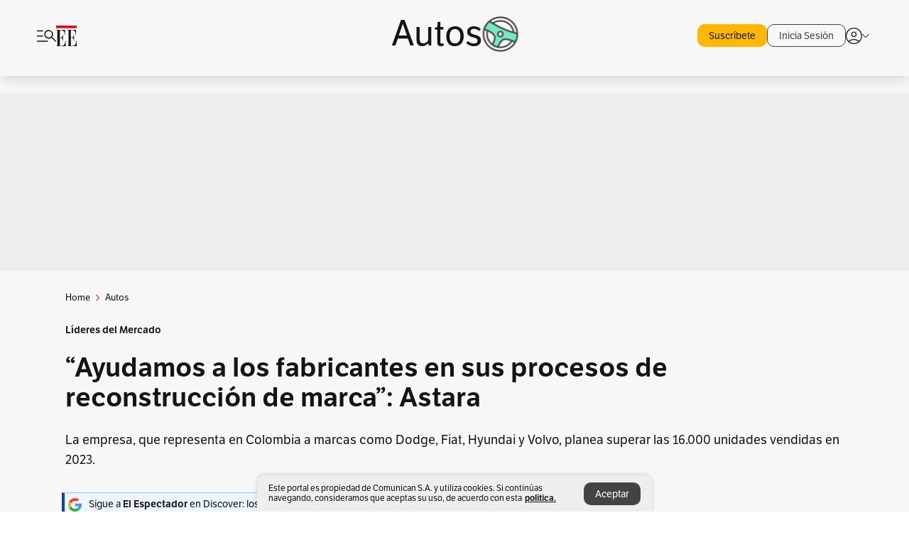

--- FILE ---
content_type: text/html; charset=utf-8
request_url: https://www.elespectador.com/autos/ayudamos-a-los-fabricantes-en-sus-procesos-de-reconstruccion-de-marca-astara/
body_size: 25942
content:
<!DOCTYPE html><html lang="es"><head><meta charSet="utf-8"/><link as="style" rel="preload" href="https://use.typekit.net/zke3dlb.css"/><link rel="stylesheet" href="https://use.typekit.net/zke3dlb.css"/><link rel="preload" href="/pf/resources/images/logoShort.svg?d=1148" as="image" type="image/svg+xml"/><link rel="stylesheet" href="/pf/dist/css/el-espectador.css?d=1148"/><link rel="stylesheet" href="/pf/resources/dist/newsletterStructure/css/style.css?d=1148"/><meta name="rating" content="general"/><link rel="preload" href="//securepubads.g.doubleclick.net/tag/js/gpt.js" as="script"/><script async="" src="https://cdn.tinypass.com/api/tinypass.min.js"></script><script defer="" src="/pf/resources/scripts/minified/arcads.minified.js?d=1148"></script><script async="" src="/pf/resources/scripts/minified/pianoInit.minified.js?d=1148"></script><script defer="" src="/pf/resources/scripts/minified/pianoScript.minified.js?d=1148"></script><script defer="" src="/pf/resources/scripts/minified/googlePiano.minified.js?d=1148"></script><script defer="" src="/pf/resources/scripts/minified/gtm.minified.js?d=1148"></script><script defer="" src="/pf/resources/scripts/minified/pixel-fb.minified.js?d=1148"></script><script defer="" src="/pf/resources/scripts/minified/teadsCookieless.minified.js?d=1148"></script><title>“Ayudamos a los fabricantes en sus procesos de reconstrucción de marca”: Astara | EL ESPECTADOR</title><meta name="description" content="La empresa, que representa en Colombia a marcas como Dodge, Fiat, Hyundai y Volvo, planea superar las 16.000 unidades vendidas en 2023."/><meta name="keywords" content="astara, astara colombia, volvo, hyundai, dodge, fiat, ram"/><meta name="news_keywords" content="astara, astara colombia, volvo, hyundai, dodge, fiat, ram"/><meta name="cXenseParse:title" content="“Ayudamos a los fabricantes en sus procesos de reconstrucción de marca”: Astara"/><meta name="cXenseParse:author" content="Redacción Autos"/><meta name="cXenseParse:description" content="La empresa, que representa en Colombia a marcas como Dodge, Fiat, Hyundai y Volvo, planea superar las 16.000 unidades vendidas en 2023."/><meta name="cXenseParse:keywords" content="autosee,astara,hyundai,lideres-del-mercado"/><meta name="cXenseParse:pageclass" content="article"/><meta name="cXenseParse:image" content="https://www.elespectador.com/resizer/v2/MEDOVMEC6ZHJ3PWGTOY4QBFGMU.jpg?auth=b279cc8c6aba677ace5746e1a9ce59bdadc4403ce7fd51b48543fb700f85e976&amp;width=657&amp;smart=true&amp;quality=60"/><meta name="cXenseParse:publishtime" content="2023-03-08T18:18:39.087Z"/><meta name="cXenseParse:recs:publishtime" content="2023-03-08T18:18:39.087Z"/><meta name="cXenseParse:articleid" content="56BEHUZMXBENNDDLENFEWAHYVQ"/><meta name="cXenseParse:recs:articleid" content="56BEHUZMXBENNDDLENFEWAHYVQ"/><meta name="cXenseParse:recs:category" content="Autos"/><meta name="cXenseParse:taxonomy" content="/autos"/><meta name="cXenseParse:esp-section" content="Autos"/><meta name="cXenseParse:esp-type" content="article"/><meta name="cXenseParse:url" content="https://www.elespectador.com/autos/ayudamos-a-los-fabricantes-en-sus-procesos-de-reconstruccion-de-marca-astara/"/><meta name="cXenseParse:esp-tipo_de_contenido" content="Comercial"/><meta name="cXenseParse:esp-modified_time" content="2023-03-08T18:31:03.115-05:00"/><meta name="cXenseParse:esp-author-id" content="Redacción Autos"/><meta name="cXenseParse:esp-author-role" content="Autos"/><meta name="cXenseParse:esp-tag_team" content="AutosEE"/><meta name="robots" content="follow, index, max-snippet:150, max-image-preview:large  "/><link rel="amphtml" href="https://www.elespectador.com/autos/ayudamos-a-los-fabricantes-en-sus-procesos-de-reconstruccion-de-marca-astara/?outputType=amp"/><link rel="canonical" href="https://www.elespectador.com/autos/ayudamos-a-los-fabricantes-en-sus-procesos-de-reconstruccion-de-marca-astara/"/><link rel="alternate" hrefLang="es" href="https://www.elespectador.com/autos/ayudamos-a-los-fabricantes-en-sus-procesos-de-reconstruccion-de-marca-astara/"/><link rel="alternate" type="application/rss+xml" title="El Espectador - Discover - General" href="https://www.elespectador.com/arc/outboundfeeds/discover/?outputType=xml"/><link rel="alternate" type="application/rss+xml" title="El Espectador - Discover - Autos" href="https://www.elespectador.com/arc/outboundfeeds/discover/category/autos/?outputType=xml"/><meta name="language" content="spanish"/><meta name="genre" content="news"/><meta name="MobileOptimized" content="width"/><meta name="HandheldFriendly" content="true"/><meta name="viewport" content="width=device-width, initial-scale=1"/><meta name="author" content="El Espectador"/><meta property="ps:breadCrumb" content="Inicio"/><meta property="ps:contentTemplate" content="Home"/><meta property="ps:pageName" content="home"/><meta property="og:site_name" content="ELESPECTADOR.COM"/><meta property="og:url" content="https://www.elespectador.com/autos/ayudamos-a-los-fabricantes-en-sus-procesos-de-reconstruccion-de-marca-astara/"/><meta property="og:title" content="“Ayudamos a los fabricantes en sus procesos de reconstrucción de marca”: Astara"/><meta property="og:description" content="La empresa, que representa en Colombia a marcas como Dodge, Fiat, Hyundai y Volvo, planea superar las 16.000 unidades vendidas en 2023."/><meta property="og:image" content="https://www.elespectador.com/resizer/v2/MEDOVMEC6ZHJ3PWGTOY4QBFGMU.jpg?auth=b279cc8c6aba677ace5746e1a9ce59bdadc4403ce7fd51b48543fb700f85e976&amp;width=657&amp;smart=true&amp;quality=60"/><meta property="og:country_name" content="Colombia"/><meta property="og:type" content="article"/><meta name="twitter:card" content="summary_large_image"/><meta name="twitter:site" content="@elespectador"/><meta name="twitter:creator" content="@elespectador"/><meta name="twitter:url" content="https://www.elespectador.com/autos/ayudamos-a-los-fabricantes-en-sus-procesos-de-reconstruccion-de-marca-astara/"/><meta property="twitter:title" content="“Ayudamos a los fabricantes en sus procesos de reconstrucción de marca”: Astara"/><meta property="twitter:description" content="La empresa, que representa en Colombia a marcas como Dodge, Fiat, Hyundai y Volvo, planea superar las 16.000 unidades vendidas en 2023."/><meta name="twitter:image" content="https://www.elespectador.com/resizer/v2/MEDOVMEC6ZHJ3PWGTOY4QBFGMU.jpg?auth=b279cc8c6aba677ace5746e1a9ce59bdadc4403ce7fd51b48543fb700f85e976&amp;width=657&amp;smart=true&amp;quality=60"/><meta name="twitter:image:alt" content="“Ayudamos a los fabricantes en sus procesos de reconstrucción de marca”: Astara"/><meta property="fb:app_id" content="687966271952902"/><meta property="fb:pages" content="14302129065"/><meta name="dcterms.title" content="ELESPECTADOR.COM"/><meta name="dcterms.type" content="Text"/><meta name="dcterms.identifier" content="https://www.elespectador.com/autos/ayudamos-a-los-fabricantes-en-sus-procesos-de-reconstruccion-de-marca-astara/"/><meta name="dcterms.format" content="text/html"/><meta name="geo.placename" content="Colombia"/><meta name="geo.position" content="4.6626515162041535;-74.05541002750398"/><meta name="ICBM" content="4.6626515162041535;-74.05541002750398"/><meta name="format-detection" content="telephone=no"/><meta name="distribution" content="global"/><meta name="geo.region" content="CO"/><meta name="EE-adCode" content="AHYVQ"/><meta property="article:author" content="El Espectador"/><meta property="article:section" content="Autos"/><meta property="article:published_time" content="2023-03-08T18:18:39.087Z"/><meta property="article:content_tier" content="free"/><meta name="article:modified_time" content="2023-03-08T18:31:03.115Z"/><meta name="google-signin-client_id" content="430461265313-2jlpt8n23uj7avn6ijfbj0gmto7dgrko.apps.googleusercontent.com"/><script async="" subscriptions-control="manual" src="https://news.google.com/swg/js/v1/swg.js"></script><script async="" src="https://news.google.com/swg/js/v1/swg-gaa.js"></script><script async="" src="/pf/resources/scripts/minified/membranaMedia.minified.js?d=1148"></script><script type="application/javascript" id="polyfill-script">if(!Array.prototype.includes||!(window.Object && window.Object.assign)||!window.Promise||!window.Symbol||!window.fetch){document.write('<script type="application/javascript" src="/pf/dist/engine/polyfill.js?d=1148&mxId=00000000" defer=""><\/script>')}</script><script id="fusion-engine-react-script" type="application/javascript" src="/pf/dist/engine/react.js?d=1148&amp;mxId=00000000" defer=""></script><script id="fusion-engine-combinations-script" type="application/javascript" src="/pf/dist/components/combinations/article.js?d=1148&amp;mxId=00000000" defer=""></script><link rel="icon" href="/pf/resources/images/favicons/logoFavicon.svg?d=1148" type="image/vnd.microsoft.icon"/><link rel="icon" href="/pf/resources/images/favicons/logoFavicon.svg?d=1148" type="image/svg+xml"/><link rel="icon" type="image/svg+xml" href="/pf/resources/images/favicons/logoFavicon-16.svg?d=1148" sizes="16x16"/><link rel="icon" type="image/svg+xml" href="/pf/resources/images/favicons/logoFavicon-32.svg?d=1148" sizes="32x32"/><link rel="icon" type="image/svg+xml" href="/pf/resources/images/favicons/logoFavicon-48.svg?d=1148" sizes="48x48"/><link rel="icon" type="image/svg+xml" href="/pf/resources/images/favicons/logoFavicon-76.svg?d=1148" sizes="76x76"/><link rel="icon" type="image/svg+xml" href="/pf/resources/images/favicons/logoFavicon-96.svg?d=1148" sizes="96x96"/><link rel="apple-touch-icon-precomposed" type="image/png" href="/pf/resources/images/favicons/favicon-EE-120.png?d=1148" sizes="120x120"/><link rel="apple-touch-icon-precomposed" type="image/png" href="/pf/resources/images/favicons/favicon-EE-152.png?d=1148" sizes="152x152"/><link rel="apple-touch-icon-precomposed" type="image/png" href="/pf/resources/images/favicons/favicon-EE-167.png?d=1148" sizes="167x167"/><link rel="apple-touch-icon-precomposed" type="image/png" href="/pf/resources/images/favicons/favicon-EE-180.png?d=1148" sizes="180x180"/><link rel="icon" type="image/svg+xml" href="/pf/resources/images/favicons/logoFavicon-192.svg?d=1148" sizes="192x192"/><link rel="manifest" href="/manifest.json"/><script defer="" src="https://cdnjs.cloudflare.com/ajax/libs/crypto-js/4.0.0/core.js" integrity="sha256-kZdkZhqgFNaGr6uXhjDI1wJie4rPdXuwZIwGvbkmxAI= sha384-16NHxQ56nk9L6mYJEMueErCQy3apXT3t+s3Zln/9Cb5r65PyVoyYWc1Xis2AyLeO sha512-juG4T5LbIw5oIaxRM4SsstO0WEuz3c6BwPhhzgIXvy98OM7UiZsvzCcTz7Is0zGHHIBPaDkCvJ3++uUqBFkRUg==" crossorigin="anonymous"></script><script defer="" src="https://cdnjs.cloudflare.com/ajax/libs/crypto-js/4.0.0/md5.min.js" integrity="sha256-HX0j5mAQX1PZWyNi/7GYv7G27BRBRlmNKXHbGv4fUYg= sha384-8grjJYqm7LKLYU+wyJNSF5VuUdBkO2nhlP5uc1Yucc9Q1UfngglfeZonVNCLIoCR sha512-VLDQac8zlryHkFvL1HIH9KKjkPNdsNLEXM/vImKGMaNkEXbNtb+dyhnyXFkxai1RVNtwrD5L7vffgtzYzeKI3A==" crossorigin="anonymous"></script><div id="fusion-static-enter:custom-structured-data" style="display:none" data-fusion-component="custom-structured-data"></div><script type="application/ld+json">{
    "@context": "https://schema.org",
    "@type":"Organization",
    "name":"El Espectador",
    "url":"https://www.elespectador.com",
    "logo":{
      "@type":"ImageObject",
      "url":"/pf/resources/images/favicons/favicon-EE-152.png?d=1148",
      "width":"300"
    },
    "contactPoint": {
      "@type": "ContactPoint",
      "telephone": "018000510903",
      "contactType": "Servicio al cliente"
    },
    "sameAs":[
      "https://www.facebook.com/elespectadorcom",
      "https://twitter.com/elespectador",
      "https://www.instagram.com/elespectador/",
      "https://www.youtube.com/user/Elespectadorcom?sub_confirmation=1"
    ]}
    </script><script type="application/ld+json">{
  "@context": "http://schema.org",
  "@type": "WebSite",
  "name": "El Espectador",
  "url": "https://www.elespectador.com",
  "sameAs":[
    "https://www.facebook.com/elespectadorcom",
    "https://twitter.com/elespectador",
    "https://www.instagram.com/elespectador/",
    "https://www.youtube.com/user/Elespectadorcom?sub_confirmation=1"
  ]
  ,
      "potentialAction": {
        "@type": "SearchAction",
        "target": "https://www.elespectador.com/buscador/{q}",
        "query-input": "required name=q"
      }
}</script><div id="fusion-static-exit:custom-structured-data" style="display:none" data-fusion-component="custom-structured-data"></div><script src="https://jsc.mgid.com/site/939125.js" async=""></script><script defer="" src="/pf/resources/scripts/minified/adsmovil.minified.js?d=1148"></script><script type="application/json">var params = {
    'email':'',
    'phone': '',
    'puid': ''
}
adsmovil.Init(params);</script><script defer="" src="/pf/resources/scripts/minified/ssm.minified.js?d=1148"></script><script async="" src="https://a.teads.tv/analytics/tag.js"></script>
<script>(window.BOOMR_mq=window.BOOMR_mq||[]).push(["addVar",{"rua.upush":"false","rua.cpush":"false","rua.upre":"false","rua.cpre":"false","rua.uprl":"false","rua.cprl":"false","rua.cprf":"false","rua.trans":"","rua.cook":"false","rua.ims":"false","rua.ufprl":"false","rua.cfprl":"false","rua.isuxp":"false","rua.texp":"norulematch","rua.ceh":"false","rua.ueh":"false","rua.ieh.st":"0"}]);</script>
                              <script>!function(e){var n="https://s.go-mpulse.net/boomerang/";if("False"=="True")e.BOOMR_config=e.BOOMR_config||{},e.BOOMR_config.PageParams=e.BOOMR_config.PageParams||{},e.BOOMR_config.PageParams.pci=!0,n="https://s2.go-mpulse.net/boomerang/";if(window.BOOMR_API_key="GRJMD-A2LGW-55R3Y-KNEZE-U6B3Q",function(){function e(){if(!o){var e=document.createElement("script");e.id="boomr-scr-as",e.src=window.BOOMR.url,e.async=!0,i.parentNode.appendChild(e),o=!0}}function t(e){o=!0;var n,t,a,r,d=document,O=window;if(window.BOOMR.snippetMethod=e?"if":"i",t=function(e,n){var t=d.createElement("script");t.id=n||"boomr-if-as",t.src=window.BOOMR.url,BOOMR_lstart=(new Date).getTime(),e=e||d.body,e.appendChild(t)},!window.addEventListener&&window.attachEvent&&navigator.userAgent.match(/MSIE [67]\./))return window.BOOMR.snippetMethod="s",void t(i.parentNode,"boomr-async");a=document.createElement("IFRAME"),a.src="about:blank",a.title="",a.role="presentation",a.loading="eager",r=(a.frameElement||a).style,r.width=0,r.height=0,r.border=0,r.display="none",i.parentNode.appendChild(a);try{O=a.contentWindow,d=O.document.open()}catch(_){n=document.domain,a.src="javascript:var d=document.open();d.domain='"+n+"';void(0);",O=a.contentWindow,d=O.document.open()}if(n)d._boomrl=function(){this.domain=n,t()},d.write("<bo"+"dy onload='document._boomrl();'>");else if(O._boomrl=function(){t()},O.addEventListener)O.addEventListener("load",O._boomrl,!1);else if(O.attachEvent)O.attachEvent("onload",O._boomrl);d.close()}function a(e){window.BOOMR_onload=e&&e.timeStamp||(new Date).getTime()}if(!window.BOOMR||!window.BOOMR.version&&!window.BOOMR.snippetExecuted){window.BOOMR=window.BOOMR||{},window.BOOMR.snippetStart=(new Date).getTime(),window.BOOMR.snippetExecuted=!0,window.BOOMR.snippetVersion=12,window.BOOMR.url=n+"GRJMD-A2LGW-55R3Y-KNEZE-U6B3Q";var i=document.currentScript||document.getElementsByTagName("script")[0],o=!1,r=document.createElement("link");if(r.relList&&"function"==typeof r.relList.supports&&r.relList.supports("preload")&&"as"in r)window.BOOMR.snippetMethod="p",r.href=window.BOOMR.url,r.rel="preload",r.as="script",r.addEventListener("load",e),r.addEventListener("error",function(){t(!0)}),setTimeout(function(){if(!o)t(!0)},3e3),BOOMR_lstart=(new Date).getTime(),i.parentNode.appendChild(r);else t(!1);if(window.addEventListener)window.addEventListener("load",a,!1);else if(window.attachEvent)window.attachEvent("onload",a)}}(),"".length>0)if(e&&"performance"in e&&e.performance&&"function"==typeof e.performance.setResourceTimingBufferSize)e.performance.setResourceTimingBufferSize();!function(){if(BOOMR=e.BOOMR||{},BOOMR.plugins=BOOMR.plugins||{},!BOOMR.plugins.AK){var n=""=="true"?1:0,t="",a="clmueliccueuk2lyqbsq-f-eb9cb1df6-clientnsv4-s.akamaihd.net",i="false"=="true"?2:1,o={"ak.v":"39","ak.cp":"927404","ak.ai":parseInt("594085",10),"ak.ol":"0","ak.cr":9,"ak.ipv":4,"ak.proto":"h2","ak.rid":"b57fc2d","ak.r":51990,"ak.a2":n,"ak.m":"","ak.n":"ff","ak.bpcip":"18.217.66.0","ak.cport":41622,"ak.gh":"2.17.209.140","ak.quicv":"","ak.tlsv":"tls1.3","ak.0rtt":"","ak.0rtt.ed":"","ak.csrc":"-","ak.acc":"","ak.t":"1769504869","ak.ak":"hOBiQwZUYzCg5VSAfCLimQ==d9rz4aDR50N9bEa9zHqBQQ54dNw/jl+iwDE0rZceH1L1eA1yzJMVVDgHlmIa1F5ZjPjSg6OfffkPBn8s87OrD/XWEnNgZUO9WhwYvXJM8fmUBKf1EXJ1PQUbluFC+QWBG568YUNjT9b9dczhv6Pvo+K0KZDbAo+Xm4S1phULfkK+6VT6R/e5FDEmS+Xy6p2lnQP0/b89VrPrrt2Lzy2QF887QDo9rD4z0dZXsdvQ/6ay2R0XI3HAA6eL3LYfdUr+BIc5QcsJVrq3ylCwuth8jLA5x5p2CAenKizPInTvtjryngnWHMm0el3dbZOCwfD9VY+yCK+D/fhsNWJQttxMx0L2qJYf13PHnCZQ/30mgDR1+VZQTBcD9HOIoNghqTa2AQv1LuSdUo7Qid6iq6PWO+y37mXYbQ/AC4G+ObInIrQ=","ak.pv":"62","ak.dpoabenc":"","ak.tf":i};if(""!==t)o["ak.ruds"]=t;var r={i:!1,av:function(n){var t="http.initiator";if(n&&(!n[t]||"spa_hard"===n[t]))o["ak.feo"]=void 0!==e.aFeoApplied?1:0,BOOMR.addVar(o)},rv:function(){var e=["ak.bpcip","ak.cport","ak.cr","ak.csrc","ak.gh","ak.ipv","ak.m","ak.n","ak.ol","ak.proto","ak.quicv","ak.tlsv","ak.0rtt","ak.0rtt.ed","ak.r","ak.acc","ak.t","ak.tf"];BOOMR.removeVar(e)}};BOOMR.plugins.AK={akVars:o,akDNSPreFetchDomain:a,init:function(){if(!r.i){var e=BOOMR.subscribe;e("before_beacon",r.av,null,null),e("onbeacon",r.rv,null,null),r.i=!0}return this},is_complete:function(){return!0}}}}()}(window);</script></head><body class=""><noscript><iframe src="https://www.googletagmanager.com/ns.html?id=GTM-5FQVPR" title="Tag manager no script" height="0" width="0" style="display:none;visibility:hidden"></iframe></noscript><div id="fusion-app"><div id="containerNoAdsLayout" class="Site_skin "><div class="Auth"></div><div class="OneSignal"></div><div><div><style>.onesignal-slidedown-container {
    display: none !important;
  }
  </style><div class="Modal-hide"><div class="Modal-Container"><div id=""><div><div id="notificationPopup"><div class="Modal-Container"><div><img class="Modal-Image" src="/pf/resources/images/logoShortLight.svg?d=1148" alt="Logo El Espectador"/></div><div><div class="Modal-Text">No te pierdas ningún acontecimiento, accede a nuestras notificaciones</div><div class="Modal-ContainerButton"><button class="Button Button_text Button_ Button_text_" type="button">No, gracias</button><div class="onesignal-customlink-container"></div></div></div></div></div></div></div></div></div></div></div><header id="header-layout_branded"><div class="Header Header-TopBar Header_brandedSite  "><div class="Header-Content"><div class="BurgerMenu-OpenButton"><svg viewBox="0 0 1024 1024" style="display:inline-block;stroke:currentColor;fill:currentColor"><path d="M28.158 828.615c-37.317 1.365-37.772-58.706 0-57.341h537.91c37.317-1.365 37.772 58.706 0 57.341h-537.91zM28.158 552.834c-37.317 1.365-37.772-58.706 0-57.341h277.601c15.928 0 29.125 12.743 28.67 28.67 0 15.928-12.743 29.125-28.67 28.67h-277.601zM28.158 277.053c-37.317 1.365-37.772-58.706 0-57.341h277.601c15.928 0 29.125 12.743 28.67 28.67 0 15.928-12.743 29.125-28.67 28.67h-277.601zM627.959 658.869c-201.147 9.557-314.463-258.943-165.195-394.559 194.776-202.513 531.539 84.191 348.594 304.907l203.423 200.237c12.743 10.467 11.832 29.58 0 40.957-10.467 11.377-29.58 10.467-40.957 0l-203.423-200.237c-40.957 30.946-91.472 49.149-142.897 49.149zM627.959 601.528c48.694 0 90.562-16.838 124.693-50.514s51.425-74.634 51.425-122.872c0-48.239-17.293-89.197-51.425-122.872s-75.999-50.514-124.693-50.514-90.562 16.838-124.693 50.514c-34.131 33.676-51.425 74.634-51.425 122.872s17.293 89.197 51.425 122.872c34.131 33.676 75.999 50.514 124.693 50.514z"></path></svg></div><div class="Header-Logo "><a href="/" rel="noreferrer"><picture class="Header-LogoImage"><img src="/pf/resources/images/logoShort.svg?d=1148" alt="Elespectador.com: Últimas noticias de Colombia y el mundo" width="29" height="29"/></picture></a></div><div class="Header-ContainerUser"><div class="Header-User" id="UserAvatarContainer"><div class="Header-UserContainer"><div class="Header-Anon "><svg class="Header-AvatarCircle" viewBox="0 0 1024 1024" style="display:inline-block;stroke:currentColor;fill:currentColor"><path d="M177.79 824.384c190.977-148.689 469.712-148.689 660.689 0 276.462-268.732 58.657-784.824-330.117-767.545-388.774-17.279-607.034 499.268-330.572 767.545zM507.908 586.117c-224.171 2.274-224.171-343.758 0-341.485 224.171-2.274 224.171 343.758 0 341.485zM507.908 1024.455c-677.513-16.824-677.513-1007.631 0-1024 677.513 16.824 677.513 1007.631 0 1024zM507.908 967.616c100.49 0.455 211.893-37.741 286.465-102.764-155.964-127.318-417.876-130.046-572.931 0 74.572 65.023 185.975 103.673 286.465 102.764zM507.908 529.279c148.234 4.092 148.234-231.901 0-227.808-148.234-4.092-148.234 231.901 0 227.808z"></path></svg><svg class="Header-Arrow " viewBox="0 0 422 1024" style="display:inline-block;stroke:currentColor;fill:currentColor"><path d="M336.696 512.431l-321.106-321.106c-35.676-32.942 19.56-91.257 53.521-53.521l331.738 331.738c12.684 12.684 17.846 25.385 17.846 42.877 0 17.151-5.146 30.19-17.846 42.877l-331.738 331.738c-32.942 35.338-91.257-19.56-53.521-53.521l321.106-321.106z"></path></svg></div></div></div></div></div><div class="Header-brandNav"><a href="/autos" class="Header-BrandedContainer"><div class="Header-BrandedLogo "><p class="Header-BrandedName">Autos</p><div class="Header-LogoContainer Header-LogoContainer_noBorder" style="width:25px;height:25px"></div></div></a></div><div class="Header-ScrollProgressBar Header-ScrollProgressBar_hide"><div class="Header-ScrollProgressBarFill" style="width:0%"></div></div></div><div class="Header-BrandPlaceholder"></div><div class="Ads_megaBannerTopContainer Ads_megaBannerTopContainerArticle"><div><div id="fallBackAdContainer" class="Ads_megaBannerTopFallBackContainer"><div id="fallBackAd" class="Ads_megaBannerTopFallBack">Publicidad</div></div></div></div><div class="StickyAd StickyAd_showAd  "><div id="closeSticky"><div class="StickyAd-closeAd StickyAd-closeAd_showAd"><span><svg class="StickyAd-Icon " viewBox="0 0 1024 1024" style="display:inline-block;stroke:currentColor;fill:currentColor"><path d="M507.453 552.469l184.611 184.611c10.913 10.913 29.101 11.822 40.469 0 12.277-11.822 12.277-28.647 0-40.469l-184.611-184.611 184.611-184.611c10.913-10.913 11.822-29.101 0-40.469-11.822-12.277-28.647-12.277-40.469 0l-184.611 184.611-184.611-184.611c-5.141-5.26-12.307-8.522-20.234-8.522s-15.094 3.262-20.229 8.517l-0.005 0.005c-12.277 11.822-12.277 28.647 0 40.469l184.611 184.611-184.611 184.611c-10.913 10.913-11.822 29.101 0 40.469 11.822 12.277 28.647 12.277 40.469 0l184.611-184.611zM507.453 1024.455c-677.059-20.007-677.059-1003.993 0-1024 677.059 20.007 677.059 1003.993 0 1024zM507.453 967.616c126.863 0 234.629-44.107 322.842-132.32s132.32-195.979 132.32-322.842-44.107-234.629-132.32-322.842-195.979-132.32-322.842-132.32-234.629 44.107-322.842 132.32-132.32 195.979-132.32 322.842 44.107 234.629 132.32 322.842 195.979 132.32 322.842 132.32z"></path></svg></span></div></div><div class="StickyAd-adWrapper" id="StickyContainer"></div></div><div class="PianoContainer-UserMenu"></div></header><div class="Container  Container_article"><div id="onlive-layout" class="GlobalContainer Layout-Container 
          
          "><div></div></div><div id="main-layout" class="
            GlobalContainer Layout-Container "><section id=""><div><script type="application/ld+json">{
    "@context": "https://schema.org",
    "@type": "BreadcrumbList",
    "itemListElement": [
      {
        "@type": "ListItem",
        "position": 0,
        "item":
        {
          "@id": "/",
          "name": "Home"
        }
      },
      
          {
            "@type": "ListItem",
            "position": 1,
            "item":
            {
              "@id": "/autos",
              "name": "Autos"
            }
          }
    ]
  }</script><div class="Breadcrumb   "><div class="Breadcrumb-Container"><span class="Breadcrumb-Text"><a href="/"><h3>Home</h3></a></span><span class="Breadcrumb-Text Breadcrumb-SectionText"><svg class="Breadcrumb Breadcrumb-Icon" viewBox="0 0 422 1024" style="display:inline-block;stroke:currentColor;fill:currentColor"><path d="M336.696 512.431l-321.106-321.106c-35.676-32.942 19.56-91.257 53.521-53.521l331.738 331.738c12.684 12.684 17.846 25.385 17.846 42.877 0 17.151-5.146 30.19-17.846 42.877l-331.738 331.738c-32.942 35.338-91.257-19.56-53.521-53.521l321.106-321.106z"></path></svg><a href="/autos/"><div class="">Autos</div></a></span></div></div></div><div class="ArticleHeader ArticleHeader_article
        "><div class="ArticleHeader-PremiumContainer"><h2 class="ArticleHeader-Pretitle">Líderes del Mercado</h2></div><h1 class="Title ArticleHeader-Title">“Ayudamos a los fabricantes en sus procesos de reconstrucción de marca”: Astara</h1><h2 class="ArticleHeader-Hook"><div>La empresa, que representa en Colombia a marcas como Dodge, Fiat, Hyundai y Volvo, planea superar las 16.000 unidades vendidas en 2023.</div></h2><a href="https://profile.google.com/cp/CgkvbS8wOTFneHk" class="BannerAlert BannerAlert_google  "><svg class="BannerAlert-Icon" viewBox="0 0 1024 1024" style="display:inline-block;stroke:currentColor;fill:currentColor"><path d="M665.19 773.325c58.982-34.406 106.086-90.112 129.434-154.829h-272.384v-202.342h490.291c35.635 188.416-35.635 373.555-181.453 493.568l-165.478-136.397z" fill="rgb(81, 142, 247)"></path><path d="M665.19 773.325l165.478 136.397c-248.218 203.981-620.134 124.109-769.229-156.877l163.43-134.349c63.898 176.128 279.347 248.218 440.32 154.829z" fill="rgb(41, 179, 70)"></path><path d="M222.413 411.648l-165.478-133.939c133.939-263.373 465.306-357.581 719.258-203.571 8.192 4.915 58.163 38.502 58.982 43.418l-2.048 4.506-162.202 132.301c-138.035-87.654-323.174-46.285-412.877 89.293-11.469 17.203-29.082 49.152-35.226 67.994z" fill="rgb(251, 64, 29)"></path><path d="M222.413 411.648c-20.89 60.621-19.661 146.637 2.458 206.848l-163.43 134.349c-79.872-150.323-82.33-323.174-4.506-475.136l165.478 134.349z" fill="rgb(250, 186, 1)"></path></svg><div class="BannerAlert-Text"><span>Sigue a </span><span class="BannerAlert-Text_semibold">El Espectador</span><span> en Discover: los temas que te gustan, directo y al instante.</span></div></a><div class="ArticleHeader-ContainerSocial"><div class="ArticleHeader-ContainerInfo"><div class="ArticleHeader-ContainerAuthor"><div class="ArticleHeader-Author"><a href="/autores/Redacción Autos">Redacción Autos</a></div><div class="Datetime ArticleHeader-Date">08 de marzo de 2023 - 06:18 p. m.</div></div></div><div class="SocialMedia "><div class="SocialMedia_share"><div class="SocialMedia-shareIcon"><div class="PopUpShare "><a href=""><svg class="SocialMedia-Icon" viewBox="0 0 1476 1024" style="display:inline-block;stroke:currentColor;fill:currentColor"><path d="M499.144 480.391c-133.72-3.483-253.532 115.83-250.049 250.049v178.467c1.488 46.732-73.080 46.732-71.582 0v-178.467c-4.473-172.996 148.137-325.614 321.133-321.133h684.031l-266.951-267.45c-36.29-31.818 19.388-85.010 50.707-50.707 9.444 17.899 357.423 334.061 330.582 353.948 27.834 18.39-322.63 337.046-330.582 353.948-31.319 35.791-85.010-19.388-51.206-50.707l267.45-267.45h-683.537z"></path></svg><span class="PopUpShare-Text">Compartir</span></a><div class="PopUpShare-Box false"><div class="PopUpShare-Box_share"><span><svg url="https://www.elespectador.com/autos/ayudamos-a-los-fabricantes-en-sus-procesos-de-reconstruccion-de-marca-astara//?utm_source=interno&amp;utm_medium=boton&amp;utm_campaign=share_content&amp;utm_content=boton_copiar_articulos" viewBox="0 0 1023 1024" style="display:inline-block;stroke:currentColor;fill:currentColor"><path d="M480.997 846.401c-193.23 201.753-505.448-110.823-303.697-303.697l113.305-113.305c23.446-24.859 62.518 13.499 37.298 37.298-51.145 58.608-170.144 137.821-160.554 228.038-6.036 140.305 181.86 217.379 276.343 114.733l113.305-113.305c23.446-25.216 62.518 13.856 37.298 37.298l-113.305 113.305zM419.543 641.451c-5.323 5.323-11.366 7.82-18.466 7.82s-13.499-2.483-18.823-7.82-7.82-11.366-7.82-18.466 2.483-13.499 7.82-18.466l223.415-223.415c5.323-5.323 11.366-7.82 18.466-7.82s13.499 2.483 18.823 7.82 7.82 11.366 7.82 18.466-2.483 13.499-7.82 18.466l-223.415 223.415zM734.957 592.79c-23.446 24.859-62.518-13.499-37.298-37.298l113.305-113.305c149.895-149.895-79.214-378.991-229.454-229.454l-113.305 113.305c-23.446 25.216-62.518-13.856-37.298-37.298l113.305-113.305c79.916-84.18 223.772-84.18 303.697 0 84.18 79.916 84.18 223.772 0 303.697l-113.305 113.305z"></path></svg>Copiar link</span></div><div class="PopUpShare-Box_share"><button aria-label="twitter" class="react-share__ShareButton" style="background-color:transparent;border:none;padding:0;font:inherit;color:inherit;cursor:pointer"><svg class="SocialMedia-Icon_share" viewBox="0 0 1024 1024" style="display:inline-block;stroke:currentColor;fill:currentColor"><path d="M155.566 176.768l276.5 369.906-278.22 300.558h62.753l243.544-263.31 196.846 263.31h213.176l-292.261-390.526 259.304-279.938h-62.753l-224.345 242.392-181.373-242.392h-213.176zM247.821 222.896h97.994l432.362 578.209h-97.994l-432.362-578.209z"></path></svg></button><span>X</span></div><div class="PopUpShare-Box_share"><button aria-label="facebook" class="react-share__ShareButton" style="background-color:transparent;border:none;padding:0;font:inherit;color:inherit;cursor:pointer"><svg class="SocialMedia-Icon_share" viewBox="0 0 1024 1024" style="display:inline-block;stroke:currentColor;fill:currentColor"><path d="M431.718 557.963h-7.548q-41.545 0-83.032 0c-14.248 0-19.31-5.12-19.31-19.427q0-55.296 0-110.592c0-14.131 5.383-19.573 19.427-19.573h90.463v-80.223c-0.058-1.789-0.090-3.893-0.090-6.004 0-35.463 9.242-68.767 25.448-97.635l-0.519 1.006c18.196-31.379 46.465-55.204 80.308-67.313l1.056-0.33c20.012-7.313 43.117-11.543 67.209-11.543 0.883 0 1.764 0.006 2.644 0.017l-0.134-0.001q44.822 0 89.644 0c12.815 0 18.52 5.705 18.52 18.608q0 51.99 0 103.98c0 13.078-5.442 18.344-18.608 18.432-24.459 0.263-48.976 0-73.406 1.083-0.707-0.052-1.531-0.081-2.363-0.081-12.838 0-24.032 7.037-29.936 17.465l-0.089 0.171c-3.010 5.801-4.934 12.611-5.32 19.829l-0.005 0.124c-0.556 27.034-0.234 54.126-0.234 82.183h105.326c14.921 0 20.041 5.12 20.041 20.129q0 54.945 0 109.978c0 14.629-4.798 19.485-19.836 19.544h-105.911v296.55c0 15.828-4.974 20.86-20.48 20.86h-114.103c-13.78 0-19.134-5.383-19.134-19.105v-298.423z"></path></svg></button><span>Facebook</span></div><div class="PopUpShare-Box_share"><button aria-label="whatsapp" class="react-share__ShareButton" style="background-color:transparent;border:none;padding:0;font:inherit;color:inherit;cursor:pointer"><svg class="SocialMedia-Icon_share" viewBox="0 0 1026 1024" style="display:inline-block;stroke:currentColor;fill:currentColor"><path d="M512 73.728c241.664 0 438.272 196.608 438.272 438.272s-196.608 438.272-438.272 438.272c-74.547 0-147.866-18.842-212.173-54.886l-25.395-13.926-28.262 6.963-149.504 36.454 33.997-158.515 5.734-26.214-12.698-23.757c-33.587-63.488-50.381-131.891-50.381-203.981 0.41-242.074 197.018-438.682 438.682-438.682zM512 0c-282.624 0-512 229.376-512 512 0 86.016 21.299 167.117 58.982 238.387l-58.982 273.613 263.782-64.307c73.318 40.96 158.106 64.307 248.218 64.307 282.624 0 512-229.376 512-512s-229.376-512-512-512z"></path><path d="M512 581.222c-55.296-45.466-137.626-99.123-90.112-164.25 25.395-51.2-40.55-176.128-105.677-127.795-208.077 182.682 373.555 580.403 433.766 362.496 16.794-44.646-31.949-68.813-65.946-81.51-78.234-24.166-70.042 99.123-172.032 10.65z"></path></svg></button><span>Whatsapp</span></div><div class="PopUpShare-Box_share"><button aria-label="linkedin" class="react-share__ShareButton" style="background-color:transparent;border:none;padding:0;font:inherit;color:inherit;cursor:pointer"><svg class="SocialMedia-Icon_share" viewBox="0 0 1024 1024" style="display:inline-block;stroke:currentColor;fill:currentColor"><path d="M576.154 1024h-212.862v-673.49c0-6.391 0.492-10.815 8.849-10.815 64.891 0.983 130.274-1.966 195.165 0.983v93.404c90.454-158.295 381.481-151.904 436.048 33.429 44.735 177.467 13.765 374.107 22.614 555.998h-212.862v-343.627c3.933-75.706-16.223-179.434-112.576-171.568-102.253-1.966-129.782 93.404-124.866 178.942v336.253z"></path><path d="M17.698 340.678h211.879v683.322h-211.879z"></path><path d="M246.783 123.391c2.458 160.261-249.241 160.261-246.783 0 0-68.332 55.059-123.391 123.391-123.391 0.381-0.004 0.83-0.007 1.281-0.007 67.441 0 122.113 54.672 122.113 122.113 0 0.279-0.001 0.558-0.003 0.836l0-0.043z"></path></svg></button><span>LinkedIn</span></div><div class="PopUpShare-Box_share"><button aria-label="email" class="react-share__ShareButton" style="background-color:transparent;border:none;padding:0;font:inherit;color:inherit;cursor:pointer"><svg class="SocialMedia-Icon_share" viewBox="0 0 1024 1024" style="display:inline-block;stroke:currentColor;fill:currentColor"><path d="M797.318 283.809c11.392 0 20.941 9.239 20.941 20.941v414.502c0 11.392-9.239 20.941-20.941 20.941h-570.944c-11.564 0-20.941-9.377-20.941-20.941v0-414.502c0-11.392 9.239-20.941 20.941-20.941h571.248zM797.625 243.775h-571.248c-33.569 0-60.976 27.407-60.976 60.976v414.502c0 33.569 27.407 60.976 60.976 60.976h571.248c33.569 0 60.976-27.407 60.976-60.976v-414.502c0-33.569-27.407-60.976-60.976-60.976z"></path><path d="M200.508 289.045l311.648 202.938 306.411-198.010" fill="none" stroke-linejoin="miter" stroke-linecap="butt" stroke-miterlimit="10" stroke-width="76.41791044776119"></path></svg></button><span>Correo electrónico</span></div></div></div></div><div title="Guardar artículo"><div class="Bookmark   "><svg class="SocialMedia-Icon" viewBox="0 0 592 1024" style="display:inline-block;stroke:currentColor;fill:currentColor"><path d="M40.757 198.221l7.844 638.467 247.543-90.669 247.859 90.669 14.747-638.467h-517.988z" fill="none"></path><path d="M296.148 779.903l-179.46 77.179c-25.729 10.981-50.51 9.099-73.727-6.277s-34.822-37.022-34.822-64.634v-548.738c0-21.963 7.532-40.476 22.279-55.219s33.259-22.279 55.219-22.279h420.727c21.963 0 40.476 7.532 55.219 22.279s22.279 33.259 22.279 55.219v548.421c0 27.607-11.607 49.256-34.822 64.634s-47.692 17.57-73.727 6.277l-179.46-77.179zM506.667 207.947h-420.727c-29.495 4.082-29.495 29.495-29.495 29.495v546.543s0 37.966 41.415 27.607l198.289-85.651 198.289 85.651s37.966 10.665 41.415-27.607v-546.543c-0.939-23.841-29.495-29.495-29.495-29.495z"></path></svg><div class="Bookmark-Text">Guardar</div></div></div><div class="SocialMedia-CommentCounter false"><a href="#comments"><svg class="SocialMedia-Icon" viewBox="0 0 1210 1024" style="display:inline-block;stroke:currentColor;fill:currentColor"><path d="M777.548 203.929c112.553 0 203.795 91.239 203.795 203.795v0 37.361c0.001 0.173 0.001 0.373 0.001 0.576 0 95.536-65.976 175.658-154.852 197.293l-1.39 0.287-19.023 4.482-76.289 76.289v-75.132h-297.332c-112.553 0-203.795-91.239-203.795-203.795v0-37.361c0-112.553 91.239-203.795 203.795-203.795v0zM777.548 136h-345.089c-150.069 0-271.724 121.655-271.724 271.724v0 37.361c0 150.069 121.655 271.724 271.724 271.724v0h229.605v171.185l178.658-178.658c120.519-29.53 208.536-136.613 208.549-264.25v-37.363c0-150.069-121.655-271.724-271.724-271.724v0z"></path></svg><span>Comentar (0)</span></a></div><a class="SocialMedia_whatsappChanel" href="https://whatsapp.com/channel/0029VZzbXdXLSmbdQGUY8H02" id="Whatsapp-Icon"><svg class="SocialMedia-Icon SocialMedia_whatsapp article" viewBox="0 0 1026 1024" style="display:inline-block;stroke:currentColor;fill:currentColor"><path d="M512 73.728c241.664 0 438.272 196.608 438.272 438.272s-196.608 438.272-438.272 438.272c-74.547 0-147.866-18.842-212.173-54.886l-25.395-13.926-28.262 6.963-149.504 36.454 33.997-158.515 5.734-26.214-12.698-23.757c-33.587-63.488-50.381-131.891-50.381-203.981 0.41-242.074 197.018-438.682 438.682-438.682zM512 0c-282.624 0-512 229.376-512 512 0 86.016 21.299 167.117 58.982 238.387l-58.982 273.613 263.782-64.307c73.318 40.96 158.106 64.307 248.218 64.307 282.624 0 512-229.376 512-512s-229.376-512-512-512z"></path><path d="M512 581.222c-55.296-45.466-137.626-99.123-90.112-164.25 25.395-51.2-40.55-176.128-105.677-127.795-208.077 182.682 373.555 580.403 433.766 362.496 16.794-44.646-31.949-68.813-65.946-81.51-78.234-24.166-70.042 99.123-172.032 10.65z"></path></svg><div class="Bookmark-Text">Únete</div></a></div></div></div></div><div class="Layout-Divisions"><div class="Article Article_article"><div class="Article_article
          "><div class=" "><section class="pure-u-xl-8-12"><article><div class="Article-Content 
        
        no-paywall    "><script type="application/ld+json">{
      "@context": "https://schema.org",
      "@type": "NewsArticle",
      "mainEntityOfPage": {
        "@type": "WebPage",
        "@id": "https://www.elespectador.com/autos/ayudamos-a-los-fabricantes-en-sus-procesos-de-reconstruccion-de-marca-astara/"
      },      
    "mainEntity": {
              "@type": "ItemList",
              "itemListElement": [
      {
          "@type": "ListItem",
          "position": 0,
          "item":
          {
            "@type":"WebPage",
            "@id": "https://www.elespectador.com/tags/autosee/",
            "name": "AutosEE"
          }
        },{
          "@type": "ListItem",
          "position": 1,
          "item":
          {
            "@type":"WebPage",
            "@id": "https://www.elespectador.com/tags/astara/",
            "name": "Astara"
          }
        },{
          "@type": "ListItem",
          "position": 2,
          "item":
          {
            "@type":"WebPage",
            "@id": "https://www.elespectador.com/tags/hyundai/",
            "name": "Hyundai"
          }
        },{
          "@type": "ListItem",
          "position": 3,
          "item":
          {
            "@type":"WebPage",
            "@id": "https://www.elespectador.com/tags/lideres-del-mercado/",
            "name": "Líderes del Mercado"
          }
        }
    ]},  
      "headline": "“Ayudamos a los fabricantes en sus procesos de reconstrucción de marca”: Astara",
      "alternativeHeadline": "“Ayudamos a los fabricantes en sus procesos de reconstrucción de marca”: Astara",
      "articleSection": "Autos",
      "url": "https://www.elespectador.com/autos/ayudamos-a-los-fabricantes-en-sus-procesos-de-reconstruccion-de-marca-astara/",
      "image": ["https://cloudfront-us-east-1.images.arcpublishing.com/elespectador/MEDOVMEC6ZHJ3PWGTOY4QBFGMU.jpg","https://cloudfront-us-east-1.images.arcpublishing.com/elespectador/DDPC2MM4FRB7NPKUSBAPDVRCLM.JPG"],
      "datePublished": "2023-03-08T13:18:39-05:00",
      "dateModified": "2023-03-08T13:31:03-05:00",
      "author": [
         {
                      "@type": "Person",
                      "name":"Redacción Autos"
                      ,"url":"https://www.elespectador.com/autores/Redacción Autos/"
                    }
      ],
       "publisher": {
        "@id": "https://www.elespectador.com",
        "@type": "NewsMediaOrganization",
        "name": "El Espectador",
        "logo": {
          "@type": "ImageObject",
          "url": "https://www.elespectador.com/pf/resources/images/favicons/favicon-EE-152.png?d=1148"
        }
      },
      "description": "La empresa, que representa en Colombia a marcas como Dodge, Fiat, Hyundai y Volvo, planea superar las 16.000 unidades vendidas en 2023.",
      "isAccessibleForFree":"true"
      ,"articleBody":"Astara, la empresa que representa en Colombia las marcas Dodge, Fiat, Hyundai, Jeep, Opel, RAM, Peugeot y Volvo, aspira a un aumento en su participación en el mercado de automotores colombiano en 2023, de la mano de la recuperación de firmas con tradición en el país. Al plan en ventas de esta compañía con participación en las de 19 países, se suman cinco nuevas áreas estratégicas, en donde la digitalización, la recolección de datos y el negocio de renta de vehículos toman relevancia. Más de Autos: 5 novedades de la nueva Jeep Grand Cherokee L en Colombia: lujo en siete puestos. Andrés Aguirre, country manager de Astara Colombia, habla son los planes de la marca en el país, sus proyecciones y conclusiones de un mercado que registró un primer bimestre de 2023 con 29.692 unidades matriculadas, una caída del 18.9 % frente a los dos primeros meses de 2022 (36.609). ¿Proyecciones de Astara para 2023? Hablamos de unas 16.500 unidades, en un mercado de 200.000 que estimamos. Actualmente, nuestra participación de mercado es del 5.4 %. Esperamos cerrar el año con una superior al 8 %. ¿Cuáles son las nuevas líneas de Astara? El grupo busca una transformación importante. Después de un trabajo estratégico se identificaron otras áreas de negocio para aplicar en diferentes partes del mundo. Astara tiene presencia en 19 países y son cinco áreas estratégicas que se irán implementando según necesidades y velocidades de mercado. Son Astara Distribution, un negocio tradicional de distribución de marcas. Está Astara Store, que busca la virtualización de tiendas de vehículos, también Astara Connect, que busca conectar todos los vehículos comercializados para, a través de la conexión de data, poder construir modelos de información pasa, a través de Astara Intelligence, poder procesar y determinar procesos de consultoría a diferentes entes Y Astara Move, en la que cabe el negocio de suscripción de renta de vehículos. Puede interesarle: “Lo importante de fabricar un carro es que el cliente pueda pagar por él”: Renault. ¿Qué tan avanzado está el negocio de renta, Astara Move? Está avanzado en Europa. Se está priorizando mercados con esas necesidades de forma más cautiva. En Colombia faltan algunos meses, quizás años, para aplicarlo. ¿Existe algún factor en común entre las marcas que comercializa Astara en Colombia? Creo que son dos. El primero es que son marcas que, gracias al trabajo de Astara, hemos restaurado de posiciones que no eran relevantes en el mercado. Esto ha sido a lo largo de los años, desde que llegó a Colombia en el 2010, con el nombre de SKBergé. Hemos logrados la recuperación de marcas como Dodge, RAM, Fiat... y trabajamos en la recuperación de Hyundai. Una de las características transversales es que ayudamos a los fabricantes en sus procesos de reconstrucción de marca y el otro punto es que todas son marcas más pasionales que transaccionales (volumen). ¿Cuál es el mayor reto planteado por la actualidad de Colombia para Astara? Es un tema de qué fue primero, si el huevo o la gallina. Hoy, el gran desafío al corto plazo es la tasa de interés. Más de la mitad de carros que se venden en Colombia son financiados, entonces esto pasa a ser un insumo clave para poder hacer una venta o no. Otro ingrediente relacionado es la inflación, y está relacionado con el punto anterior. Algo no menor es el tema de la moneda, un nuevo desafío es la devolución. De igual forma, el tema logístico continúa siendo relevante. En el listado de desafíos ¿la disponibilidad aún es relevante? No en todo el portafolio. Hay falencias, sobre todo, en las tecnologías limpias (híbridos y eléctricos) porque la mayor parte de la capacidad productiva de los fabricantes se está dirigiendo a Europa para poder reducir sus multas por emisiones. Puede interesarle: ¿Pensando en comprar carro?: la Feria Cubo Motorysa abrió sus puertas en Unicentro. ¿Cuál de las marcas que comercializan representa un mayor desafío? Hyundai. Tiene una importante historia de volumen, pero por cosas de negocios cayó a números bastante bajos y hoy uno de los retos que tenemos es acelerar sus recuperación. 2022 fue un año positivo para Hyundai, en dinámica comercial, concesionarios, en cambiar el perfil de producto y consumidor, entre otros. El año pasado, el desafío fue la capacidad productiva del fabricante y eso no nos permitió tener mayores registros. Este año queremos seguir construyendo el proceso de maduración de Hyundai y robustecer el desarrollo de concesionarios y volver a crecer con esta marca."
      
    }</script><script type="application/ld+json">{
    "@context": "https://schema.org",
    "@type": "DataFeed",
    "name": "“Ayudamos a los fabricantes en sus procesos de reconstrucción de marca”: Astara",
    "description": "La empresa, que representa en Colombia a marcas como Dodge, Fiat, Hyundai y Volvo, planea superar las 16.000 unidades vendidas en 2023.",
    "creator": {
      "@type": "Organization",
      "name": "El Espectador",
      "logo": {
        "@type": "ImageObject",
        "url": "/pf/resources/images/favicons/favicon-EE-152.png?d=1148"
      }
    },
    "dataFeedElement": [
      {
            "@type": "DataFeedItem",
            "item":
            {
              "@type":"Thing",
              "name": "AutosEE"
            }
          },{
            "@type": "DataFeedItem",
            "item":
            {
              "@type":"Thing",
              "name": "Astara"
            }
          },{
            "@type": "DataFeedItem",
            "item":
            {
              "@type":"Thing",
              "name": "Hyundai"
            }
          },{
            "@type": "DataFeedItem",
            "item":
            {
              "@type":"Thing",
              "name": "Líderes del Mercado"
            }
          }
    ]
  }</script><section><script type="application/ld+json">{
    "@context": "http://schema.org",
    "@type": "ImageObject",
    "author": "Foto: @Skytopdrone",
    "url": "https://cloudfront-us-east-1.images.arcpublishing.com/elespectador/MEDOVMEC6ZHJ3PWGTOY4QBFGMU.jpg",
    "datePublished": "2023-03-08T18:18:10Z",
    "description": "",
    "height": 1728,
    "width": 2592
  }</script><div class="ImageArticle-Container    ImageArticle_illustration "><div class="ImageArticle-ImageFrame"><picture><source class="ImageArticle-Image" srcSet="https://www.elespectador.com/resizer/v2/MEDOVMEC6ZHJ3PWGTOY4QBFGMU.jpg?auth=b279cc8c6aba677ace5746e1a9ce59bdadc4403ce7fd51b48543fb700f85e976&amp;width=393&amp;smart=true&amp;quality=60" media="(max-width:425px)"/><source class="ImageArticle-Image" srcSet="https://www.elespectador.com/resizer/v2/MEDOVMEC6ZHJ3PWGTOY4QBFGMU.jpg?auth=b279cc8c6aba677ace5746e1a9ce59bdadc4403ce7fd51b48543fb700f85e976&amp;width=568&amp;smart=true&amp;quality=60" media="(max-width:600px)"/><source class="ImageArticle-Image" srcSet="https://www.elespectador.com/resizer/v2/MEDOVMEC6ZHJ3PWGTOY4QBFGMU.jpg?auth=b279cc8c6aba677ace5746e1a9ce59bdadc4403ce7fd51b48543fb700f85e976&amp;width=1110&amp;smart=true&amp;quality=60" media="(max-width:1199px)"/><source class="ImageArticle-Image" srcSet="https://www.elespectador.com/resizer/v2/MEDOVMEC6ZHJ3PWGTOY4QBFGMU.jpg?auth=b279cc8c6aba677ace5746e1a9ce59bdadc4403ce7fd51b48543fb700f85e976&amp;width=920&amp;smart=true&amp;quality=60" media="(min-width:1200px)"/><img alt="“Ayudamos a los fabricantes en sus procesos de reconstrucción de marca”: Astara" class="ImageArticle-Image" src="https://www.elespectador.com/resizer/v2/MEDOVMEC6ZHJ3PWGTOY4QBFGMU.jpg?auth=b279cc8c6aba677ace5746e1a9ce59bdadc4403ce7fd51b48543fb700f85e976&amp;width=920&amp;smart=true&amp;quality=60" width="2592" height="1728" loading="eager" decoding="async" fetchpriority="high"/></picture></div><div class="ImageArticle-ContainerText"><div class="ImageArticle-Author">Foto: @Skytopdrone</div></div></div><div class="SummaryButton" id="summary-button"><div class="SummaryButton-Button "><svg class="SummaryButton-Icon" viewBox="0 0 1024 1024" style="display:inline-block;stroke:currentColor;fill:currentColor"><path d="M312.115 294.912c-15.974-8.602-30.72-20.070-44.646-35.226-37.274-40.141-36.454-117.555-36.454-117.555-7.373 63.488-5.325 77.414-46.285 126.157-41.779 49.971-133.939 47.104-133.939 47.104 15.155 1.229 74.547-2.048 131.072 45.875 11.469 12.288 20.070 25.395 27.034 38.502v366.592h593.101l171.622 115.098v-586.547h-661.504zM930.611 801.997l-105.677-70.451-11.059-6.963h-562.79v-326.042c6.144-11.878 14.336-23.757 25.805-35.226 11.059-10.65 23.757-18.842 36.864-25.395h616.858v464.486z"></path><path d="M418.611 558.285c31.13 0 56.115-24.986 56.115-56.115s-24.986-56.115-56.115-56.115-56.115 24.986-56.115 56.115 24.986 56.115 56.115 56.115z"></path><path d="M762.266 558.285c31.13 0 56.115-24.986 56.115-56.115s-24.986-56.115-56.115-56.115-56.115 24.986-56.115 56.115 24.986 56.115 56.115 56.115z"></path></svg><div class="SummaryButton-Text">Resume e infórmame rápido</div><svg class="SummaryButton-Info " viewBox="0 0 1024 1024" style="display:inline-block;stroke:currentColor;fill:currentColor"><path d="M512 970.342c-253.133 0-458.342-205.619-458.342-458.752s205.619-458.342 458.752-458.342c253.133 0 458.342 205.21 458.342 458.342s-205.619 458.342-458.752 458.752zM512 99.533c-227.738 0-412.467 184.73-412.467 412.877s184.73 412.467 412.877 412.467c227.738 0 412.467-184.73 412.467-412.877 0 0 0 0 0 0-0.41-227.738-185.139-412.058-412.877-412.058z"></path><path d="M512.41 225.28c22.938-2.458 43.418 14.336 45.466 37.274 0 1.638 0 2.867 0 4.506-0.41 22.528-19.251 40.141-41.779 39.731-1.229 0-2.867 0-4.096 0-22.938 2.458-43.827-13.926-46.285-36.864 0-0.819 0-1.638 0-2.458 0.41-23.757 20.070-42.189 43.418-41.779 0.819 0 2.048 0 2.867 0zM546.816 800.768h-70.451v-421.069h70.451v421.069z"></path></svg><svg class="SummaryButton-Arrow " viewBox="0 0 422 1024" style="display:inline-block;stroke:currentColor;fill:currentColor"><path d="M336.696 512.431l-321.106-321.106c-35.676-32.942 19.56-91.257 53.521-53.521l331.738 331.738c12.684 12.684 17.846 25.385 17.846 42.877 0 17.151-5.146 30.19-17.846 42.877l-331.738 331.738c-32.942 35.338-91.257-19.56-53.521-53.521l321.106-321.106z"></path></svg></div></div><div class="AudioPlayer"><div class="AudioPlayer-Tex"><h3 class="AudioPlayer-Title">Escucha este artículo</h3><p class="AudioPlayer-Description">Audio generado con IA de Google</p></div><div class="AudioPlayer-Controls"><div class="AudioPlayer-PlaybackSection"><button class="AudioPlayer-PlayPauseBtn" aria-label="Reproducir audio"><svg class="AudioPlayer-Icon-PlayPause" viewBox="0 0 1024 1024" style="display:inline-block;stroke:currentColor;fill:currentColor"><path d="M72.612 967.261c68.502 68.502 104.795 74.791 248.198 0l579.129-334.186c31.785-31.748 51.448-75.626 51.448-124.1s-19.663-92.352-51.446-124.098l-0.002-0.002-579.129-334.131c-108.049-58.686-179.529-68.502-248.198 0z"></path></svg></button><div class="AudioPlayer-ProgressContainer"><div class="AudioPlayer-ProgressBar"><div class="AudioPlayer-Progress" style="width:0%"></div></div></div></div><div class="AudioPlayer-ControlDetails"><div class="AudioPlayer-TimeDisplay"><p>0:00</p><p>/</p><p>0:00</p></div><div class="AudioPlayer-ExtraControls"><button aria-label="Rebobinar audio" class="AudioPlayer-ControlBtn"><svg class="AudioPlayer-Icon" viewBox="0 0 884 1024" style="display:inline-block;stroke:currentColor;fill:currentColor"><path d="M441.849 1024c-61.147 0-118.943-11.727-172.551-34.762s-100.515-54.865-140.303-94.652c-39.787-39.787-71.198-86.694-94.652-140.303-23.035-53.608-34.762-110.986-34.762-172.551h77.899c0 101.353 35.18 187.21 105.96 257.989s156.636 105.96 257.989 105.96 187.21-35.18 257.989-105.96c70.78-70.78 105.96-156.636 105.96-257.989s-35.18-187.21-105.96-257.989-156.636-105.96-257.989-105.96h-13.821l82.506 82.506-54.865 56.54-177.996-178.415 179.671-178.415 54.865 56.54-83.763 83.763h13.821c61.147 0 118.943 11.727 172.551 34.762s100.515 54.865 140.303 94.652 71.198 86.694 94.652 140.303c23.035 53.608 34.762 110.986 34.762 172.551s-11.727 118.943-34.762 172.551c-23.035 53.608-54.865 100.515-94.652 140.303s-86.694 71.198-140.303 94.652c-53.608 23.035-110.986 34.762-172.551 34.762zM296.939 729.993v-234.117h-74.968v-61.984h136.952v296.101s-61.984 0-61.984 0zM472.841 729.993c-14.658 0-27.223-5.026-36.856-15.077-10.052-10.052-15.077-22.197-15.077-36.856v-191.817c0-14.658 5.026-27.223 15.077-36.856s22.197-15.077 36.856-15.077h98.002c14.658 0 27.223 5.026 36.856 15.077s15.077 22.197 15.077 36.856v191.817c0 14.658-5.026 27.223-15.077 36.856-10.052 10.052-22.197 15.077-36.856 15.077 0 0-98.002 0-98.002 0zM488.756 668.008h66.173s3.351-0.419 4.607-1.675c0.838-0.838 1.675-2.513 1.675-4.607v-159.987s-0.419-3.351-1.675-4.607c-0.838-0.838-2.513-1.675-4.607-1.675h-66.173s-3.351 0.419-4.607 1.675c-0.838 0.838-1.675 2.513-1.675 4.607v159.987s0.419 3.351 1.675 4.607c0.838 0.838 2.513 1.675 4.607 1.675z"></path></svg></button><button aria-label="Avanzar audio" class="AudioPlayer-ControlBtn"><svg class="AudioPlayer-Icon" viewBox="0 0 884 1024" style="display:inline-block;stroke:currentColor;fill:currentColor"><path d="M296.939 729.993v-234.117h-74.968v-61.984h136.952v296.101s-61.984 0-61.984 0zM472.841 729.993c-14.658 0-27.223-5.026-36.856-15.077-10.052-10.052-15.077-22.197-15.077-36.856v-191.817c0-14.658 5.026-27.223 15.077-36.856s22.197-15.077 36.856-15.077h98.002c14.658 0 27.223 5.026 36.856 15.077s15.077 22.197 15.077 36.856v191.817c0 14.658-5.026 27.223-15.077 36.856-10.052 10.052-22.197 15.077-36.856 15.077 0 0-98.002 0-98.002 0zM488.756 668.008h66.173s3.351-0.419 4.607-1.675c0.838-0.838 1.675-2.513 1.675-4.607v-159.987s-0.419-3.351-1.675-4.607c-0.838-0.838-2.513-1.675-4.607-1.675h-66.173s-3.351 0.419-4.607 1.675c-0.838 0.838-1.675 2.513-1.675 4.607v159.987s0.419 3.351 1.675 4.607c0.838 0.838 2.513 1.675 4.607 1.675zM441.849 1024c-61.147 0-118.943-11.727-172.551-34.762s-100.515-54.865-140.303-94.652c-39.787-39.787-71.198-86.694-94.652-140.303-23.035-53.608-34.762-110.986-34.762-172.551s11.727-118.943 34.762-172.551c23.035-53.608 54.865-100.515 94.652-140.303s86.694-71.198 140.303-94.652c53.608-23.035 110.986-34.762 172.551-34.762h13.821l-83.763-83.763 54.865-56.54 178.834 178.415-177.996 178.415-54.865-56.54 82.506-82.506h-13.821c-101.353 0-187.21 35.18-257.989 105.96s-105.96 156.636-105.96 257.989 35.18 187.21 105.96 257.989c70.78 70.78 156.636 105.96 257.989 105.96s187.21-35.18 257.989-105.96c70.78-70.78 105.96-156.636 105.96-257.989h77.899c0 61.147-11.727 118.943-34.762 172.551s-54.865 100.515-94.652 140.303c-39.787 39.787-86.694 71.198-140.303 94.652-53.608 23.035-110.986 34.762-172.551 34.762z"></path></svg></button><div class="AudioPlayer-SpeedControl"><button class="AudioPlayer-SpeedButton" aria-label="Control de velocidad">1<!-- -->x</button></div><div class="AudioPlayer-VolumeControl"><button class="AudioPlayer-VolumeButton" aria-label="Activar control de volumen"><svg class="AudioPlayer-Icon" viewBox="0 0 978 1024" style="display:inline-block;stroke:currentColor;fill:currentColor"><path d="M978.204 512.916c0 86.555-20.608 164.866-62.283 234.934-41.674 70.984-98.462 125.939-168.53 163.95v-803.263c70.068 38.469 126.855 92.966 168.53 166.24s62.283 152.043 62.283 238.14z"></path><path d="M603.134 0v1024l-323.32-323.32h-279.814v-377.36h279.814l323.32-323.32z"></path></svg></button></div></div></div></div><svg class="AudioPlayer-Info " viewBox="0 0 1024 1024" style="display:inline-block;stroke:currentColor;fill:currentColor"><path d="M512 970.342c-253.133 0-458.342-205.619-458.342-458.752s205.619-458.342 458.752-458.342c253.133 0 458.342 205.21 458.342 458.342s-205.619 458.342-458.752 458.752zM512 99.533c-227.738 0-412.467 184.73-412.467 412.877s184.73 412.467 412.877 412.467c227.738 0 412.467-184.73 412.467-412.877 0 0 0 0 0 0-0.41-227.738-185.139-412.058-412.877-412.058z"></path><path d="M512.41 225.28c22.938-2.458 43.418 14.336 45.466 37.274 0 1.638 0 2.867 0 4.506-0.41 22.528-19.251 40.141-41.779 39.731-1.229 0-2.867 0-4.096 0-22.938 2.458-43.827-13.926-46.285-36.864 0-0.819 0-1.638 0-2.458 0.41-23.757 20.070-42.189 43.418-41.779 0.819 0 2.048 0 2.867 0zM546.816 800.768h-70.451v-421.069h70.451v421.069z"></path></svg></div><!--$--><div data-google-interstitial="false"><div class="piano-article-subs Article-Widget PianoContainer PianoContainer_imageFooter" id="pianoSubContainer"></div></div><!--/$--><p class="font--secondary">Astara, la empresa que representa en Colombia las marcas Dodge, Fiat, Hyundai, Jeep, Opel, RAM, Peugeot y Volvo, aspira a un aumento en su <b>participación en el mercado</b> de automotores colombiano en 2023, de la mano de la recuperación de firmas con tradición en el país.</p><p class="font--secondary">Al plan en ventas de esta compañía con participación en las de 19 países, se suman cinco nuevas áreas estratégicas, en donde la digitalización, la recolección de datos y el negocio de <b>renta de vehículos</b> toman relevancia.</p><p class="font--secondary"><i>Más de Autos: </i><a href="/autos/5-novedades-de-la-nueva-jeep-grand-cherokee-l-en-colombia-lujo-en-siete-puestos/" target="_blank"><i>5 novedades de la nueva Jeep Grand Cherokee L en Colombia: lujo en siete puestos.</i></a></p><div class="lazyload-wrapper "><div class="lazyload-placeholder"></div></div><div class="sunmedia-1"></div><p class="font--secondary">Andrés Aguirre, <i>country manager</i> de Astara Colombia, habla son los planes de la marca en el país, sus proyecciones y conclusiones de un mercado que registró un primer bimestre de 2023 <b>con 29.692 unidades</b> matriculadas, una caída del 18.9 % frente a los dos primeros meses de 2022 (36.609).</p><p class="font--secondary"><b>¿Proyecciones de Astara para 2023?</b></p><div class="EED_VIDEO "></div><p class="font--secondary">Hablamos de unas 16.500 unidades, en un mercado de 200.000 que estimamos. Actualmente, nuestra participación de mercado es del 5.4 %. Esperamos cerrar el año con una superior al 8 %.</p><p class="font--secondary"><b>¿Cuáles son las nuevas líneas de Astara?</b></p><div class="Ads-MgidInarticle"><div data-type="_mgwidget" data-widget-id="1881983"></div></div><p class="font--secondary">El grupo busca una transformación importante. Después de un trabajo estratégico se identificaron otras áreas de negocio para aplicar en diferentes partes del mundo. Astara tiene presencia en 19 países y son cinco áreas estratégicas que se irán implementando según necesidades y velocidades de mercado. Son Astara Distribution, un negocio tradicional de distribución de marcas. Está Astara Store, que busca la virtualización de tiendas de vehículos, también Astara Connect, que busca conectar todos los vehículos comercializados para, a través de la conexión de data, poder construir modelos de información pasa, a través de Astara Intelligence, poder procesar y determinar procesos de consultoría a diferentes entes Y Astara Move, en la que cabe el negocio de suscripción de renta de vehículos.</p><p class="font--secondary"><i>Puede interesarle: </i><a href="/autos/lo-importante-de-fabricar-un-carro-es-que-el-cliente-pueda-pagar-por-el-renault/" target="_blank"><i>“Lo importante de fabricar un carro es que el cliente pueda pagar por él”: Renault.</i></a></p><div class="lazyload-wrapper "><div class="lazyload-placeholder"></div></div><p class="font--secondary"><b>¿Qué tan avanzado está el negocio de renta, Astara Move?</b></p><p class="font--secondary">Está avanzado en Europa. Se está priorizando mercados con esas necesidades de forma más cautiva. En Colombia faltan algunos meses, quizás años, para aplicarlo.</p><script type="application/ld+json">{
    "@context": "http://schema.org",
    "@type": "ImageObject",
    "author": "Foto: ARTURO RODRIGUEZ - Arturo Rodriguez",
    "url": "https://cloudfront-us-east-1.images.arcpublishing.com/elespectador/DDPC2MM4FRB7NPKUSBAPDVRCLM.JPG",
    "datePublished": "2023-02-15T13:14:31Z",
    "description": "Andrés Aguirre, country manager de Astara Colombia.",
    "height": 656,
    "width": 984
  }</script><div class="lazyload-wrapper "><div class="lazyload-placeholder"></div></div><p class="font--secondary"><b>¿Existe algún factor en común entre las marcas que comercializa Astara en Colombia?</b></p><p class="font--secondary">Creo que son dos. El primero es que son marcas que, gracias al trabajo de Astara, hemos restaurado de posiciones que no eran relevantes en el mercado. Esto ha sido a lo largo de los años, desde que llegó a Colombia en el 2010, con el nombre de SKBergé. Hemos logrados la recuperación de marcas como Dodge, RAM, Fiat... y trabajamos en la recuperación de Hyundai. Una de las características transversales es que ayudamos a los fabricantes en sus procesos de reconstrucción de marca y el otro punto es que todas son marcas más pasionales que transaccionales (volumen).</p><div class="lazyload-wrapper "><div class="lazyload-placeholder"></div></div><script type="application/ld+json">{
    "@context": "https://schema.org",
    "@type": "VideoObject",
    "name": "¿Qué es un carro híbrido? | El mecánico recomienda | El Espectador",
    "description": "¿Qué es un carro híbrido? | El mecánico recomienda | El Espectador",
    "thumbnailUrl": "https://i.ytimg.com/vi/VgLK7FyXSog/hqdefault.jpg",
    "uploadDate": "2023-03-08T13:18:39-05:00",
    "publisher": {
      "@id": "elespectador.com",
      "@type": "Organization",
      "name": "El Espectador",
      "logo": {
        "@type": "ImageObject",
        "url": "/pf/resources/images/favicons/favicon-EE-152.png?d=1148"
      }
    },
    "contentUrl": "https://youtu.be/VgLK7FyXSog",
    "embedUrl": "https://youtu.be/VgLK7FyXSog",
    "duration": null,
    "datePublished" : "2023-03-08T13:18:39-05:00"
  }</script><div class="VideoCaption ImageArticle undefined"><div class="ImageArticle-ImageFrame VideoCaption-ImageFrame"><div class="VideoYoutube ImageArticle-Image"><div class="VideoYoutube-Facade"><img alt="Video Thumbnail" width="100%" height="auto"/><svg alt="Youtube" viewBox="0 0 1024 1024" style="display:inline-block;stroke:currentColor;fill:currentColor"><path d="M510.225 240.251c332.023 19.649 393.34-67.76 382.162 321.856-7.451 73.518 5.761 183.289-84.359 208.358-117.559 10.505-236.483 15.244-354.718 12.536-75.216-3.049-150.764-5.761-225.975-11.184-128.066-16.942-90.796-240.544-94.867-335.068 6.099-71.146 1.352-179.225 96.219-185.662 93.848-6.099 187.352-10.845 281.543-10.845zM425.863 397.447v221.233l206.326-110.783-206.326-110.445z"></path></svg></div></div></div><div class="ImageArticle-Container"><div class="ImageArticle-ContainerText"></div></div></div><p class="font--secondary"><b>¿Cuál es el mayor reto planteado por la actualidad de Colombia para Astara?</b></p><p class="font--secondary">Es un tema de qué fue primero, si el huevo o la gallina. Hoy, el gran desafío al corto plazo es la tasa de interés. Más de la mitad de carros que se venden en Colombia son financiados, entonces esto pasa a ser un insumo clave para poder hacer una venta o no. Otro ingrediente relacionado es la inflación, y está relacionado con el punto anterior. Algo no menor es el tema de la moneda, un nuevo desafío es la devolución. De igual forma, el tema logístico continúa siendo relevante.</p><div class="lazyload-wrapper "><div class="lazyload-placeholder"></div></div><p class="font--secondary"><b>En el listado de desafíos ¿la disponibilidad aún es relevante?</b></p><p class="font--secondary">No en todo el portafolio. Hay falencias, sobre todo, en las tecnologías limpias (híbridos y eléctricos) porque la mayor parte de la capacidad productiva de los fabricantes se está dirigiendo a Europa para poder reducir sus multas por emisiones.</p><p class="font--secondary"><i>Puede interesarle: </i><a href="/autos/pensando-en-comprar-carro-la-feria-cubo-motorysa-abrio-sus-puertas-en-unicentro/" target="_blank"><i>¿Pensando en comprar carro?: la Feria Cubo Motorysa abrió sus puertas en Unicentro.</i></a></p><p class="font--secondary"><b>¿Cuál de las marcas que comercializan representa un mayor desafío?</b></p><p class="font--secondary">Hyundai. Tiene una importante historia de volumen, pero por cosas de negocios cayó a números bastante bajos y hoy uno de los retos que tenemos es acelerar sus recuperación. 2022 fue un año positivo para Hyundai, en dinámica comercial, concesionarios, en cambiar el perfil de producto y consumidor, entre otros. El año pasado, el desafío fue la capacidad productiva del fabricante y eso no nos permitió tener mayores registros. Este año queremos seguir construyendo el proceso de maduración de Hyundai y robustecer el desarrollo de concesionarios y volver a crecer con esta marca.</p><div class="lazyload-wrapper "><div class="lazyload-placeholder"></div></div></section><!--$--><div data-google-interstitial="false"><div class="pianoYellowBannerArticle PianoContainer PianoContainer_article" id="pianoSubContainer"></div></div><!--/$--><div class="ACredit_signDivition ACredit_sign"><div class="ACredit ACredit_noImage"><div class="ACredit-Info"><h3 class="ACredit-Author"><a href="/autores/Redacción Autos/">Por Redacción Autos</a></h3><div class="ACredit-Hook"></div></div></div></div><div class="Tags Tags-white  Tags_article"><div class="Tags-TittleContainer"><h4 class="Tags-Title">Temas recomendados:</h4></div><div class="swiper CarouselTags" style="--swiper-navigation-color:#141414;--swiper-navigation-size:14px"><div class="swiper-wrapper"><div class="swiper-slide" data-swiper-slide-index="0"><div class="Tags-Container"><span class="Tags-Item"><a href="/tags/autosee/"><h4>AutosEE</h4></a></span></div></div><div class="swiper-slide" data-swiper-slide-index="1"><div class="Tags-Container"><span class="Tags-Item"><a href="/tags/astara/"><h4>Astara</h4></a></span></div></div><div class="swiper-slide" data-swiper-slide-index="2"><div class="Tags-Container"><span class="Tags-Item"><a href="/tags/hyundai/"><h4>Hyundai</h4></a></span></div></div><div class="swiper-slide" data-swiper-slide-index="3"><div class="Tags-Container"><span class="Tags-Item"><a href="/tags/lideres-del-mercado/"><h4>Líderes del Mercado</h4></a></span></div></div></div><div class="swiper-button-prev"></div><div class="swiper-button-next"></div></div></div><div class="lazyload-wrapper "><div class="lazyload-placeholder"></div></div><!--$--><div class="Comments " id="comments"><div class="Comments-PianoBanner"><div data-google-interstitial="false"><div class="Block-piano Block ViaforaBanner" id="pianoContainer"><p> </p></div></div></div><div class="Comments-NoComments ">Sin comentarios aún. <span> Suscríbete e inicia la conversación</span></div></div><!--/$--></div></article></section><section class="pure-u-xl-4-12 "><div class="Ads-mediaPagina Article-Sidebar 
                      
                      
                      false
                    "><div class="Article-SidebarContainer" id="Article-SidebarContainer"><div class="lazyload-wrapper "><div class="lazyload-placeholder"></div></div><div class="Article-Widget Article-WidgetMostImportant"></div></div></div></section></div></div></div><div class="Ads-Mgid"><div data-type="_mgwidget" data-widget-id="1851328"></div><script>window.addEventListener("load", function() {(function(w,q){w[q]=w[q]||[];w[q].push(["_mgc.load"])})(window,"_mgq");});</script></div></div></section><section class=""></section><section class=""></section><section class="Layout-Container Layout-WidgetElements"><div class="Widget " id="isTrending"></div></section></div></div><div class="Toastify"></div><footer><div class="lazyload-wrapper "><div style="height:400px" class="lazyload-placeholder"></div></div></footer><div class="Cookies-GeneralContainer" data-google-interstitial="false"><div class="Cookies-Container Cookies-hide"><div class="Cookies-Text">Este portal es propiedad de Comunican S.A. y utiliza cookies. Si continúas navegando, consideramos que aceptas su uso, de acuerdo con esta  <a class="Cookies-Linked" href="/terminos/politica-de-uso-de-cookies/">política.</a></div><div class="Cookies-ContainerButtons"><div class="Cookies-AceptButton"><button class="Button Button_secondary Cookies-TextButton" type="button">Aceptar</button></div></div></div></div></div></div><script id="fusion-metadata" type="application/javascript">window.Fusion=window.Fusion||{};Fusion.arcSite="el-espectador";Fusion.contextPath="/pf";Fusion.mxId="00000000";Fusion.deployment="1148";Fusion.globalContent={"_id":"56BEHUZMXBENNDDLENFEWAHYVQ","canonical_url":"/autos/ayudamos-a-los-fabricantes-en-sus-procesos-de-reconstruccion-de-marca-astara/","content_elements":[{"_id":"UNGJADCNKVEWTFI7GQHTTPVAPA","type":"text","additional_properties":{"_id":1678298568852},"content":"La empresa, que representa en Colombia a marcas como Dodge, Fiat, Hyundai y Volvo, planea superar las 16.000 unidades vendidas en 2023."},{"_id":"MEDOVMEC6ZHJ3PWGTOY4QBFGMU","additional_properties":{"countryId":48,"fullSizeResizeUrl":"/resizer/C1Uf-4van4qLdzCEoD1-tYP9KSw=/arc-anglerfish-arc2-prod-elespectador/public/MEDOVMEC6ZHJ3PWGTOY4QBFGMU.jpg","galleries":[],"ingestionMethod":"manual","keywords":[""],"mime_type":"image/jpeg","originalName":"volvo editadas-38.jpg","originalUrl":"https://cloudfront-us-east-1.images.arcpublishing.com/elespectador/MEDOVMEC6ZHJ3PWGTOY4QBFGMU.jpg","proxyUrl":"/resizer/C1Uf-4van4qLdzCEoD1-tYP9KSw=/arc-anglerfish-arc2-prod-elespectador/public/MEDOVMEC6ZHJ3PWGTOY4QBFGMU.jpg","published":true,"resizeUrl":"/resizer/C1Uf-4van4qLdzCEoD1-tYP9KSw=/arc-anglerfish-arc2-prod-elespectador/public/MEDOVMEC6ZHJ3PWGTOY4QBFGMU.jpg","restricted":false,"takenOn":"2022-11-23T17:10:24Z","thumbnailResizeUrl":"/resizer/MqSuG5OqBTXjPNXfQ6k8NJbPaA4=/300x0/arc-anglerfish-arc2-prod-elespectador/public/MEDOVMEC6ZHJ3PWGTOY4QBFGMU.jpg","version":1,"template_id":596,"_id":"5KJ3EGTLIND6FL2KKLJPGEZW6M"},"address":{"locality":"Bogotá","region":"Bogotá D.C.","country_name":"COL"},"alt_text":"Volvo C40","caption":"La empresa representa en Colombia las marcas Dodge, Fiat, Hyundai, Jeep, Opel, RAM, Peugeot y Volvo.","copyright":"El Espectador","created_date":"2022-11-26T01:31:31Z","credits":{"by":[{"byline":"@Skytopdrone","name":"@Skytopdrone","type":"author"}]},"geo":{},"height":1728,"image_type":"illustration","last_updated_date":"2023-03-08T18:18:10Z","licensable":false,"owner":{"id":"elespectador","sponsored":false},"source":{"additional_properties":{"editor":"photo center"},"edit_url":"","system":"photo center"},"subtitle":"Volvo C40","taxonomy":{"associated_tasks":[]},"type":"image","url":"https://cloudfront-us-east-1.images.arcpublishing.com/elespectador/MEDOVMEC6ZHJ3PWGTOY4QBFGMU.jpg","version":"0.10.3","width":2592,"syndication":{},"country_name":"Colombia","postal_code":"051","cropImages":{"425":"https://www.elespectador.com/resizer/v2/MEDOVMEC6ZHJ3PWGTOY4QBFGMU.jpg?auth=b279cc8c6aba677ace5746e1a9ce59bdadc4403ce7fd51b48543fb700f85e976&width=393&smart=true&quality=60","600":"https://www.elespectador.com/resizer/v2/MEDOVMEC6ZHJ3PWGTOY4QBFGMU.jpg?auth=b279cc8c6aba677ace5746e1a9ce59bdadc4403ce7fd51b48543fb700f85e976&width=568&smart=true&quality=60","1199":"https://www.elespectador.com/resizer/v2/MEDOVMEC6ZHJ3PWGTOY4QBFGMU.jpg?auth=b279cc8c6aba677ace5746e1a9ce59bdadc4403ce7fd51b48543fb700f85e976&width=1110&smart=true&quality=60","1200":"https://www.elespectador.com/resizer/v2/MEDOVMEC6ZHJ3PWGTOY4QBFGMU.jpg?auth=b279cc8c6aba677ace5746e1a9ce59bdadc4403ce7fd51b48543fb700f85e976&width=920&smart=true&quality=60"}},{"_id":"7X4H7D3BNFFGVO5C3XJR5AUIQE","type":"text","additional_properties":{"_id":1678298568853},"content":"Astara, la empresa que representa en Colombia las marcas Dodge, Fiat, Hyundai, Jeep, Opel, RAM, Peugeot y Volvo, aspira a un aumento en su <b>participación en el mercado</b> de automotores colombiano en 2023, de la mano de la recuperación de firmas con tradición en el país."},{"_id":"C7HCHDQM7NE5HNOSJWKBC72XJI","type":"text","additional_properties":{"_id":1678298568854},"content":"Al plan en ventas de esta compañía con participación en las de 19 países, se suman cinco nuevas áreas estratégicas, en donde la digitalización, la recolección de datos y el negocio de <b>renta de vehículos</b> toman relevancia."},{"_id":"AVCP73JSTFBTLEECWE5EQQQEOM","type":"text","additional_properties":{"_id":1678298568855},"content":"<i>Más de Autos: </i><a href=\"https://www.elespectador.com/autos/5-novedades-de-la-nueva-jeep-grand-cherokee-l-en-colombia-lujo-en-siete-puestos/\" target=\"_blank\"><i>5 novedades de la nueva Jeep Grand Cherokee L en Colombia: lujo en siete puestos.</i></a>"},{"_id":"26QD7BZTQJFE3FGGCHTIEXLVBE","type":"text","additional_properties":{"_id":1678298568856},"content":"Andrés Aguirre, <i>country manager</i> de Astara Colombia, habla son los planes de la marca en el país, sus proyecciones y conclusiones de un mercado que registró un primer bimestre de 2023 <b>con 29.692 unidades</b> matriculadas, una caída del 18.9 % frente a los dos primeros meses de 2022 (36.609)."},{"_id":"OUC47GKP65EODM3QBVNETSB7JE","type":"text","additional_properties":{"_id":1678298568857},"content":"<b>¿Proyecciones de Astara para 2023?</b>"},{"_id":"TDVCDJF4CFE35GGLWLWNQO3V2E","type":"text","additional_properties":{"_id":1678298568858},"content":"Hablamos de unas 16.500 unidades, en un mercado de 200.000 que estimamos. Actualmente, nuestra participación de mercado es del 5.4 %. Esperamos cerrar el año con una superior al 8 %."},{"_id":"AGMH2M4OWJFPXOKOYZRYFDKBX4","type":"text","additional_properties":{"_id":1678298568859},"content":"<b>¿Cuáles son las nuevas líneas de Astara?</b>"},{"_id":"RNWS44VY75EAXCROG2ZFZIXDGU","type":"text","additional_properties":{"_id":1678298568860},"content":"El grupo busca una transformación importante. Después de un trabajo estratégico se identificaron otras áreas de negocio para aplicar en diferentes partes del mundo. Astara tiene presencia en 19 países y son cinco áreas estratégicas que se irán implementando según necesidades y velocidades de mercado. Son Astara Distribution, un negocio tradicional de distribución de marcas. Está Astara Store, que busca la virtualización de tiendas de vehículos, también Astara Connect, que busca conectar todos los vehículos comercializados para, a través de la conexión de data, poder construir modelos de información pasa, a través de Astara Intelligence, poder procesar y determinar procesos de consultoría a diferentes entes Y Astara Move, en la que cabe el negocio de suscripción de renta de vehículos."},{"_id":"454VNDIXOBA6PNISV4HJBIMLDI","type":"text","additional_properties":{"_id":1678298568861},"content":"<i>Puede interesarle: </i><a href=\"https://www.elespectador.com/autos/lo-importante-de-fabricar-un-carro-es-que-el-cliente-pueda-pagar-por-el-renault/\" target=\"_blank\"><i>“Lo importante de fabricar un carro es que el cliente pueda pagar por él”: Renault.</i></a>"},{"_id":"IORADXAJI5FPHL6KY22JWJ3FGQ","type":"text","additional_properties":{"_id":1678298568862},"content":"<b>¿Qué tan avanzado está el negocio de renta, Astara Move?</b>"},{"_id":"JG5ZPVM46NGJDI3VTJ5N5NIQLE","type":"text","additional_properties":{"_id":1678298568863},"content":"Está avanzado en Europa. Se está priorizando mercados con esas necesidades de forma más cautiva. En Colombia faltan algunos meses, quizás años, para aplicarlo."},{"_id":"DDPC2MM4FRB7NPKUSBAPDVRCLM","additional_properties":{"countryId":48,"fullSizeResizeUrl":"/resizer/JJiZCz_5N2EfSa1H3d4KP8fbUoI=/arc-anglerfish-arc2-prod-elespectador/public/DDPC2MM4FRB7NPKUSBAPDVRCLM.JPG","galleries":[{"headlines":{"basic":"Lanzamiento del campeonato Astara Golf Championship en el Country de Bogotá"},"_id":"4E4ZH4HDDNHTBMNRTNAMABPBZU"}],"ingestionMethod":"manual","iptc_job_identifier":"LEONARDO SANCHEZ","iptc_title":"ARTURO RODRIGUEZ","keywords":["","famosos","golf"],"mime_type":"image/jpeg","originalName":"IMG_4969 Andres Aguirre.JPG","originalUrl":"https://cloudfront-us-east-1.images.arcpublishing.com/elespectador/DDPC2MM4FRB7NPKUSBAPDVRCLM.JPG","proxyUrl":"/resizer/JJiZCz_5N2EfSa1H3d4KP8fbUoI=/arc-anglerfish-arc2-prod-elespectador/public/DDPC2MM4FRB7NPKUSBAPDVRCLM.JPG","published":true,"resizeUrl":"/resizer/JJiZCz_5N2EfSa1H3d4KP8fbUoI=/arc-anglerfish-arc2-prod-elespectador/public/DDPC2MM4FRB7NPKUSBAPDVRCLM.JPG","restricted":false,"takenOn":"2023-02-10T00:00:00Z","thumbnailResizeUrl":"/resizer/-0lxTT_IVJgQJl3neQB7VQJ_ml4=/300x0/arc-anglerfish-arc2-prod-elespectador/public/DDPC2MM4FRB7NPKUSBAPDVRCLM.JPG","usage_instructions":"USO CROMOS","version":1,"template_id":595,"_id":"BV5SA33HTNF5VLIXJQNEPU7NWY"},"address":{"locality":"BOGOTÁ","region":"","country_name":"COL"},"alt_text":"Andres Aguirre","caption":"Andrés Aguirre, country manager de Astara Colombia.","copyright":"El Espectador","created_date":"2023-02-14T22:18:26Z","credits":{"affiliation":[{"name":"ARTURO RODRIGUEZ","type":"author"}],"by":[{"byline":"Arturo Rodriguez","name":"Arturo Rodriguez","type":"author"}]},"geo":{},"height":656,"image_type":"photograph","last_updated_date":"2023-02-15T13:14:31Z","licensable":false,"owner":{"id":"elespectador","sponsored":false},"source":{"additional_properties":{"editor":"photo center"},"edit_url":"","system":"photo center"},"subtitle":"Andres Aguirre","taxonomy":{"associated_tasks":[]},"type":"image","url":"https://cloudfront-us-east-1.images.arcpublishing.com/elespectador/DDPC2MM4FRB7NPKUSBAPDVRCLM.JPG","version":"0.10.3","width":984,"planning":{},"syndication":{},"country_name":"Colombia","creditIPTC":"ARTURO RODRIGUEZ","location":"Bogotá, Colombia","editor_note":"USO CROMOS","cropImages":{"425":"https://www.elespectador.com/resizer/v2/DDPC2MM4FRB7NPKUSBAPDVRCLM.JPG?auth=d8801f27c02e3ad9d9ede7c00df6a991d1cdd7e12d161b8db4a67fbeba044739&width=393&height=261&smart=true&quality=60","600":"https://www.elespectador.com/resizer/v2/DDPC2MM4FRB7NPKUSBAPDVRCLM.JPG?auth=d8801f27c02e3ad9d9ede7c00df6a991d1cdd7e12d161b8db4a67fbeba044739&width=568&height=378&smart=true&quality=60","1199":"https://www.elespectador.com/resizer/v2/DDPC2MM4FRB7NPKUSBAPDVRCLM.JPG?auth=d8801f27c02e3ad9d9ede7c00df6a991d1cdd7e12d161b8db4a67fbeba044739&width=1110&height=739&smart=true&quality=60","1200":"https://www.elespectador.com/resizer/v2/DDPC2MM4FRB7NPKUSBAPDVRCLM.JPG?auth=d8801f27c02e3ad9d9ede7c00df6a991d1cdd7e12d161b8db4a67fbeba044739&width=920&height=613&smart=true&quality=60"}},{"_id":"D66WOYJCI5F6LK4YBFNP63GQO4","type":"text","additional_properties":{"_id":1678298568864},"content":"<b>¿Existe algún factor en común entre las marcas que comercializa Astara en Colombia?</b>"},{"_id":"SC6KVWZQKRBSPO5KDZIHP5BDVM","type":"text","additional_properties":{"_id":1678298568865},"content":"Creo que son dos. El primero es que son marcas que, gracias al trabajo de Astara, hemos restaurado de posiciones que no eran relevantes en el mercado. Esto ha sido a lo largo de los años, desde que llegó a Colombia en el 2010, con el nombre de SKBergé. Hemos logrados la recuperación de marcas como Dodge, RAM, Fiat... y trabajamos en la recuperación de Hyundai. Una de las características transversales es que ayudamos a los fabricantes en sus procesos de reconstrucción de marca y el otro punto es que todas son marcas más pasionales que transaccionales (volumen)."},{"type":"oembed_response","subtype":"youtube","_id":"TQEI4YBCIBBRFOLA32HNHT2AKQ","raw_oembed":{"title":"¿Qué es un carro híbrido? | El mecánico recomienda | El Espectador","author_name":"El Espectador","author_url":"https://www.youtube.com/@ElEspectador","type":"youtube","height":315,"width":560,"version":"1.0","provider_name":"YouTube","provider_url":"https://www.youtube.com/","thumbnail_height":360,"thumbnail_width":480,"thumbnail_url":"https://i.ytimg.com/vi/VgLK7FyXSog/hqdefault.jpg","html":"<iframe width=\"560\" height=\"315\" src=\"https://www.youtube.com/embed/VgLK7FyXSog?feature=oembed\" frameborder=\"0\" allow=\"accelerometer; autoplay; clipboard-write; encrypted-media; gyroscope; picture-in-picture; web-share\" allowfullscreen title=\"¿Qué es un carro híbrido? | El mecánico recomienda | El Espectador\"></iframe>","_id":"https://youtu.be/VgLK7FyXSog","additional_properties":{"_id":1678300312398}},"referent":{"id":"https://youtu.be/VgLK7FyXSog","provider":"https://www.youtube.com/oembed?maxwidth=560&maxheight=340&url=","referent_properties":{"additional_properties":{"_id":1678300312398}},"service":"oembed","type":"youtube"}},{"_id":"SCH4R7QVLVFFDML4OYXM7QZLEQ","type":"text","additional_properties":{"_id":1678298568866},"content":"<b>¿Cuál es el mayor reto planteado por la actualidad de Colombia para Astara?</b>"},{"_id":"LPZOSUD245HWFPVGJV3D777BLQ","type":"text","additional_properties":{"_id":1678298568867},"content":"Es un tema de qué fue primero, si el huevo o la gallina. Hoy, el gran desafío al corto plazo es la tasa de interés. Más de la mitad de carros que se venden en Colombia son financiados, entonces esto pasa a ser un insumo clave para poder hacer una venta o no. Otro ingrediente relacionado es la inflación, y está relacionado con el punto anterior. Algo no menor es el tema de la moneda, un nuevo desafío es la devolución. De igual forma, el tema logístico continúa siendo relevante."},{"_id":"YGCCNKS67RFMRIJWBFNWZFHCE4","type":"text","additional_properties":{"_id":1678298568868},"content":"<b>En el listado de desafíos ¿la disponibilidad aún es relevante?</b>"},{"_id":"OOSBCZOHG5EO7IMUTFMGSX23BQ","type":"text","additional_properties":{"_id":1678298568869},"content":"No en todo el portafolio. Hay falencias, sobre todo, en las tecnologías limpias (híbridos y eléctricos) porque la mayor parte de la capacidad productiva de los fabricantes se está dirigiendo a Europa para poder reducir sus multas por emisiones."},{"_id":"GJPDU22UWRE2NMDVLY3DKE7EJM","type":"text","additional_properties":{"_id":1678298568870},"content":"<i>Puede interesarle: </i><a href=\"https://www.elespectador.com/autos/pensando-en-comprar-carro-la-feria-cubo-motorysa-abrio-sus-puertas-en-unicentro/\" target=\"_blank\"><i>¿Pensando en comprar carro?: la Feria Cubo Motorysa abrió sus puertas en Unicentro.</i></a>"},{"_id":"24KMLZL34VEWLN3NZKRQ5HAPAM","type":"text","additional_properties":{"_id":1678298568871},"content":"<b>¿Cuál de las marcas que comercializan representa un mayor desafío?</b>"},{"_id":"QYEUXVTEVFCPHEOMU6TAUE33R4","type":"text","additional_properties":{"_id":1678298568872},"content":"Hyundai. Tiene una importante historia de volumen, pero por cosas de negocios cayó a números bastante bajos y hoy uno de los retos que tenemos es acelerar sus recuperación. 2022 fue un año positivo para Hyundai, en dinámica comercial, concesionarios, en cambiar el perfil de producto y consumidor, entre otros. El año pasado, el desafío fue la capacidad productiva del fabricante y eso no nos permitió tener mayores registros. Este año queremos seguir construyendo el proceso de maduración de Hyundai y robustecer el desarrollo de concesionarios y volver a crecer con esta marca."}],"created_date":"2023-03-08T18:01:16.250Z","credits":{"by":[{"_id":"Redacción Autos","type":"author","version":"0.5.8","name":"Redacción Autos","image":{"url":"","version":"0.5.8"},"description":"","url":"","slug":"","social_links":[{"site":"email","url":""}],"socialLinks":[{"site":"email","url":"","deprecated":true,"deprecation_msg":"Please use social_links."}],"additional_properties":{"original":{"_id":"Redacción Autos","firstName":"Redacción","lastName":"Autos","byline":"Redacción Autos","role":"Autos","image":"","email":"","affiliations":"","education":[],"awards":[],"books":[],"podcasts":[],"bio_page":"","bio":"","longBio":"","slug":"","native_app_rendering":false,"fuzzy_match":false,"contributor":false,"status":true,"last_updated_date":"2021-06-04T19:55:52.913Z"}}}]},"description":{"basic":"La empresa, que representa en Colombia a marcas como Dodge, Fiat, Hyundai y Volvo, planea superar las 16.000 unidades vendidas en 2023."},"display_date":"2023-03-08T18:18:39.087Z","first_publish_date":"2023-03-08T18:18:39.087Z","headlines":{"basic":"“Ayudamos a los fabricantes en sus procesos de reconstrucción de marca”: Astara","meta_title":"","mobile":"","native":"","print":"","tablet":"","web":""},"label":{"contenido_comercial":{"display":true,"text":"Si","url":""},"contenido_exclusivo":{"display":true,"text":"No","url":""}},"last_updated_date":"2023-03-08T18:31:03.115Z","planning":{"budget_line":"AutosEE"},"promo_items":{"basic":{"_id":"MEDOVMEC6ZHJ3PWGTOY4QBFGMU","additional_properties":{"countryId":48,"fullSizeResizeUrl":"/resizer/C1Uf-4van4qLdzCEoD1-tYP9KSw=/arc-anglerfish-arc2-prod-elespectador/public/MEDOVMEC6ZHJ3PWGTOY4QBFGMU.jpg","galleries":[],"ingestionMethod":"manual","keywords":[""],"mime_type":"image/jpeg","originalName":"volvo editadas-38.jpg","originalUrl":"https://cloudfront-us-east-1.images.arcpublishing.com/elespectador/MEDOVMEC6ZHJ3PWGTOY4QBFGMU.jpg","proxyUrl":"/resizer/C1Uf-4van4qLdzCEoD1-tYP9KSw=/arc-anglerfish-arc2-prod-elespectador/public/MEDOVMEC6ZHJ3PWGTOY4QBFGMU.jpg","published":true,"resizeUrl":"/resizer/C1Uf-4van4qLdzCEoD1-tYP9KSw=/arc-anglerfish-arc2-prod-elespectador/public/MEDOVMEC6ZHJ3PWGTOY4QBFGMU.jpg","restricted":false,"takenOn":"2022-11-23T17:10:24Z","thumbnailResizeUrl":"/resizer/MqSuG5OqBTXjPNXfQ6k8NJbPaA4=/300x0/arc-anglerfish-arc2-prod-elespectador/public/MEDOVMEC6ZHJ3PWGTOY4QBFGMU.jpg","version":1,"template_id":596},"address":{"locality":"Bogotá","region":"Bogotá D.C.","country_name":"COL"},"alt_text":"Volvo C40","caption":"La empresa representa en Colombia las marcas Dodge, Fiat, Hyundai, Jeep, Opel, RAM, Peugeot y Volvo.","copyright":"El Espectador","created_date":"2022-11-26T01:31:31Z","credits":{"by":[{"byline":"@Skytopdrone","name":"@Skytopdrone","type":"author"}]},"geo":{},"height":1728,"image_type":"illustration","last_updated_date":"2023-03-08T18:18:10Z","licensable":false,"owner":{"id":"elespectador","sponsored":false},"source":{"additional_properties":{"editor":"photo center"},"edit_url":"","system":"photo center"},"subtitle":"Volvo C40","taxonomy":{"associated_tasks":[]},"type":"image","url":"https://cloudfront-us-east-1.images.arcpublishing.com/elespectador/MEDOVMEC6ZHJ3PWGTOY4QBFGMU.jpg","version":"0.10.3","width":2592,"syndication":{},"country_name":"Colombia","postal_code":"051"}},"publish_date":"2023-03-08T18:31:02.763Z","related_content":{"basic":[],"redirect":[]},"revision":{"revision_id":"6NC2VWCQM5FMNAZJXPU7BUSCEI","parent_id":"SZBZBCGZ5VE6TGKGDCHM2JTWGE","editions":["default"],"branch":"default","published":true},"source":{"name":"elespectador","source_type":"staff","system":"composer"},"subheadlines":{"basic":"Líderes del Mercado"},"subtype":"article","taxonomy":{"primary_section":{"_id":"/autos","_website":"el-espectador","type":"section","version":"0.6.0","name":"Autos","description":"Encuentre aquí las noticias de Autos, artículos, fotos y toda la información de Autos actualizada con El Espectador.","path":"/autos","parent_id":"/","parent":{"default":"/"},"additional_properties":{"original":{"_id":"/autos","social":{"rss":null,"twitter":null,"facebook":null,"instagram":null},"site":{"site_keywords":null,"pagebuilder_path_for_native_apps":null,"site_title":"Autos: toda la información sobre el mundo automovilístico de Colombia","site_tagline":null,"site_description":"Encuentre aquí las noticias de Autos, artículos, fotos y toda la información de Autos actualizada con El Espectador.","site_url":null,"site_about":null},"site_topper":{"site_logo_image":null},"navigation":{"nav_title":null},"name":"Autos","_website":"el-espectador","parent":{"default":"/","footerSections":null,"MainNav":null,"BurgerMenu":null,"burgerMenuRedesign":"/","mainNavRedesign":null,"footerRedesign":null,"treeCallBySection":"/","trendNav":null,"brandsSections":"/","trendNavComplete":null},"ancestors":{"default":["/"],"footerSections":[],"MainNav":[],"BurgerMenu":[],"burgerMenuRedesign":["/"],"mainNavRedesign":[],"footerRedesign":[],"treeCallBySection":["/"],"trendNav":[],"brandsSections":["/"],"trendNavComplete":[]},"_admin":{"alias_ids":["/autos"]},"inactive":false,"node_type":"section","order":{"default":1030,"burgerMenuRedesign":1024,"treeCallBySection":1081,"brandsSections":1006}}}},"sections":[{"_id":"/autos","_website":"el-espectador","type":"section","version":"0.6.0","name":"Autos","description":"Encuentre aquí las noticias de Autos, artículos, fotos y toda la información de Autos actualizada con El Espectador.","path":"/autos","parent_id":"/","parent":{"default":"/"},"additional_properties":{"original":{"_id":"/autos","social":{"rss":null,"twitter":null,"facebook":null,"instagram":null},"site":{"site_keywords":null,"pagebuilder_path_for_native_apps":null,"site_title":"Autos: toda la información sobre el mundo automovilístico de Colombia","site_tagline":null,"site_description":"Encuentre aquí las noticias de Autos, artículos, fotos y toda la información de Autos actualizada con El Espectador.","site_url":null,"site_about":null},"site_topper":{"site_logo_image":null},"navigation":{"nav_title":null},"name":"Autos","_website":"el-espectador","parent":{"default":"/","footerSections":null,"MainNav":null,"BurgerMenu":null,"burgerMenuRedesign":"/","mainNavRedesign":null,"footerRedesign":null,"treeCallBySection":"/","trendNav":null,"brandsSections":"/","trendNavComplete":null},"ancestors":{"default":["/"],"footerSections":[],"MainNav":[],"BurgerMenu":[],"burgerMenuRedesign":["/"],"mainNavRedesign":[],"footerRedesign":[],"treeCallBySection":["/"],"trendNav":[],"brandsSections":["/"],"trendNavComplete":[]},"_admin":{"alias_ids":["/autos"]},"inactive":false,"node_type":"section","order":{"default":1030,"burgerMenuRedesign":1024,"treeCallBySection":1081,"brandsSections":1006}}},"_website_section_id":"el-espectador./autos"}],"seo_keywords":["astara","astara colombia","volvo","hyundai","dodge","fiat","ram"],"tags":[{"description":"AutosEE","slug":"autosee","text":"AutosEE"},{"description":"Astara","slug":"astara","text":"Astara"},{"description":"Hyundai","slug":"hyundai","text":"Hyundai"},{"description":"Líderes del Mercado","slug":"lideres-del-mercado","text":"Líderes del Mercado"}]},"type":"story","website_url":"/autos/ayudamos-a-los-fabricantes-en-sus-procesos-de-reconstruccion-de-marca-astara/","metaImage":{"1200":"https://www.elespectador.com/resizer/v2/MEDOVMEC6ZHJ3PWGTOY4QBFGMU.jpg?auth=b279cc8c6aba677ace5746e1a9ce59bdadc4403ce7fd51b48543fb700f85e976&width=657&smart=true&quality=60"}};Fusion.globalContentConfig={"source":"story","query":{"uri":"/autos/ayudamos-a-los-fabricantes-en-sus-procesos-de-reconstruccion-de-marca-astara/","arc-site":"el-espectador"}};Fusion.lastModified=1769504870253;Fusion.contentCache={"sectionsData":{"{\"section\":\"/autos/ayudamos-a-los-fabricantes-en-sus-procesos-de-reconstruccion-de-marca-astara\",\"site\":\"el-espectador\"}":{"data":{"count":0,"q_results":[],"_id":"c8ee58b5f3caf7d3afdf796a9c97f80fcccf496ae567624dc0a39b4016a7ad39"},"expires":1769505170239,"lastModified":1769504870202}},"ril":{"{\"user\":{}}":{"data":{"message":"No user","_id":"b4831fa62bde690661eb933f00f39b1350b03ef879b02469acab26003ed00227"},"expires":1769504977166,"lastModified":1769504857166}},"relatedLinks":{"{\"_id\":\"56BEHUZMXBENNDDLENFEWAHYVQ\",\"site\":\"el-espectador\"}":{"data":{"basic":[],"redirect":[],"_id":"e5e6c6360fa794f2ecce7cdced9b29108ad9043258738ef5726433e08c242d98"},"expires":1769505170231,"lastModified":1769504870210}}};Fusion.layout="ContainerNoAds";Fusion.metas={};Fusion.outputType="article";Fusion.template="template/tHGNV2uQcCKqMngvs";Fusion.tree={"collection":"layouts","type":"ContainerNoAds","props":{"collection":"layouts","type":"ContainerNoAds","id":"ContainerNoAds","childProps":[{"collection":"sections","id":0},{"collection":"sections","id":1},{"collection":"sections","id":2},{"collection":"sections","id":3},{"collection":"sections","id":4},{"collection":"sections","id":5},{"collection":"sections","id":6}]},"children":[{"collection":"sections","props":{"collection":"sections","id":0},"children":[{"collection":"features","type":"global/Header","props":{"collection":"features","type":"global/Header","id":"f0fo43S1oavR8yG","name":"headerarticulo","contentConfig":{"contentService":"","contentConfigValues":{},"inherit":true},"customFields":{"bannerData":{"Autos":"/resizer/fGfT5mFivof9YsisLhRh3Pfr8G0=/arc-anglerfish-arc2-sandbox-sandbox-elespectador/public/FTVVCWTA4BFCFNLNZE4263EYRU.jpg","Autos Mobile":"/resizer/zCInfqdOgMsiP57lw_t99hbF8mE=/arc-anglerfish-arc2-sandbox-sandbox-elespectador/public/M7XLVUHJ6BHEDE4Q7S6L2PBICI.jpg","Autos Rule":"/autos","Turismo Mobile":"/resizer/3aaDIhTUUjAZqnn03K9lzWZprjg=/arc-anglerfish-arc2-prod-elespectador/public/MRADSQ43URH4JLSNUMPNANQF54.png","Turismo Rule":"/turismo/","Cultura":"/resizer/Io6qzHEMrAvmRdOnctLzEYOaIKQ=/arc-anglerfish-arc2-sandbox-sandbox-elespectador/public/WY7LYUYOXFGFBJKTEICP4BLG5U.jpg","Cultura Mobile":"/resizer/WGunMpAoGvTmAH7G7LklomZtP_8=/arc-anglerfish-arc2-sandbox-sandbox-elespectador/public/D7BOMEQ23NE35IICD3JWF4URSY.jpg","Cultura Rule":"/el-magazin-cultural","Colombia2020":"/resizer/6WXxZx1AT6PweEBTFs218xJM6Co=/arc-anglerfish-arc2-prod-elespectador/public/VYPO3CVD35G5NJDX5AKVWJEAD4.jpg","Colombia2020 Mobile":"/resizer/cPxZOiZhqSKbxf864emr05ADh8c=/arc-anglerfish-arc2-prod-elespectador/public/ERP4E2JAJRE2TDM5REE4Z5U75E.jpg","Colombia2020 Rule":"/colombia-20","Autos Link":"/autos/","Vea Link":"/revista-vea/","Turismo Link":"/turismo/","Cultura Link":"/el-magazin-cultural/","Colombia2020 Link":"/colombia-20/","impactomujer":"/resizer/cRGyaCp7F91oskQX3hJdOb67MxE=/arc-anglerfish-arc2-prod-elespectador/public/JZAFSGAV3BFPRKBCLYN2UNQ4TI.jpg","impactomujer Mobile":"/resizer/0PutHu4IV6D0uVoS0Mq_6UXAwf4=/arc-anglerfish-arc2-prod-elespectador/public/NVAHIUH2MVCC7P4DWRVXZDWAWA.jpg","impactomujer Rule":"/impacto-mujer","impactomujer Link":"/impacto-mujer/","Gastronomia Rule":"/gastronomia-y-recetas","Gastronomia":"/resizer/hxUmIisqbbwGMFFxhHI9qZEsTpY=/arc-anglerfish-arc2-prod-elespectador/public/UQJOOP525ZEWRHQO5IKOWMZDAY.png","Gastronomia Mobile":"/resizer/8QejGgbcN5e-3pq2lxwgZ7YFvQk=/arc-anglerfish-arc2-prod-elespectador/public/K5QNMIB2TRDRBA5D2LAGGXVJKM.png","Carrito":"/resizer/qERHAKnk7rSs4P6y7p3qDA7HvYY=/arc-anglerfish-arc2-prod-elespectador/public/VF3Q4MJMKFBPBFJI4ISSEJOMVE.jpg","Carrito Mobile":"/resizer/Zt4bey4COL07rSyz4O1op3TIvrI=/arc-anglerfish-arc2-prod-elespectador/public/YO6XS65OS5FGDH5BKFOYC6MJLU.jpg","Carrito Rule":"/el-carrito","Carrito Link":"/el-carrito/","Red Zoocial Rule":"/la-red-zoocial/","Red Zoocial":"/resizer/9HwJYrsXH40SQ886yRrZxEb_D8U=/arc-anglerfish-arc2-prod-elespectador/public/5GR2Z2FFCRBWPB3KITBXTTTESA.jpg","Red Zoocial Mobile":"/resizer/xUN9Mj9A76E6Veo5B_2LEYijKb8=/arc-anglerfish-arc2-prod-elespectador/public/AWQNX76PGJGUBEX2FIRTMQUCWY.jpg","Perros Rule":"/la-red-zoocial/perros/","Perros":"/resizer/CZnXT72P9wJioujCi6GucaWfKrA=/arc-anglerfish-arc2-prod-elespectador/public/YALVNUWPPVA2TOYKSNVLCGLKYM.jpg","Perros Mobile":"/resizer/NlwNAncUw1ONMKUUSeigOuQA8Dw=/arc-anglerfish-arc2-prod-elespectador/public/IDFHRANT35B7ZLZTMFYCNZYDUM.jpg","Gatos Rule":"/la-red-zoocial/gatos/","Gatos":"/resizer/yQu_i1vEO1-PHwesgq-1R0Hyxos=/arc-anglerfish-arc2-prod-elespectador/public/L7DZ2EGDX5FW5BYL2BUQQFXZ7A.jpg","Gatos Mobile":"/resizer/n4lvrLRCr-JmN6kgXtFAx2MgvWo=/arc-anglerfish-arc2-prod-elespectador/public/BISMBKWBKBEEXAMRIQZSC64RL4.jpg","Turismo":"/resizer/FibfXejdhUuvyJfvtCsTn7oU0Ro=/arc-anglerfish-arc2-prod-elespectador/public/KPKQWMU5ZRA7LJC6NAO33KJ224.png"},"ad":true,"excludeURLS":[],"logosURLS":{"/gastronomia-y-recetas":"","/colombia-20":"","/el-magazin-cultural/":"","/turismo":"","/autos":"","/impacto-mujer":"","/desaparecidos-colombia":"","/la-red-zoocial":""},"removeH1":true,"bmcImage":"","bmcTitle":"","bmcHook":"","bmcLink":""},"displayProperties":{},"localEdits":{},"variants":{}}}]},{"collection":"sections","props":{"collection":"sections","id":1},"children":[{"collection":"features","type":"global/OnLive","props":{"collection":"features","type":"global/OnLive","id":"f0fsWErVDtwx32J","name":"En Vivo","contentConfig":{"contentService":"","contentConfigValues":{},"inherit":true},"customFields":{"dataTitle":"La situación de los defensores ambientales en Colombia","dataURL":"<iframe src=\"https://www.facebook.com/plugins/video.php?height=314&href=https%3A%2F%2Fwww.facebook.com%2Felespectadorcom%2Fvideos%2F1321262654994930%2F&show_text=false&width=560&t=0\" width=\"560\" height=\"314\" style=\"border:none;overflow:hidden\" scrolling=\"no\" frameborder=\"0\" allowfullscreen=\"true\" allow=\"autoplay; clipboard-write; encrypted-media; picture-in-picture; web-share\" allowFullScreen=\"true\"></iframe>","dataDescription":"Colombia sigue liderando la lista de países más violentos contra las personas que luchan por cuidar el medio ambiente. ¿Qué podemos hacer?","dataDateTime":"2021-10-07 11:00:00","dataDuration":2,"dataPublish":false},"displayProperties":{},"localEdits":{},"variants":{}}}]},{"collection":"sections","props":{"collection":"sections","id":2},"children":[{"collection":"features","type":"global/Breadcrumbs","props":{"collection":"features","type":"global/Breadcrumbs","id":"f0fB27FMzg8p3S2","name":"Miga de pan","contentConfig":{"contentService":"","contentConfigValues":{},"inherit":true},"customFields":{},"displayProperties":{},"localEdits":{},"variants":{}}},{"collection":"features","type":"ArticleHeader/default","props":{"collection":"features","type":"ArticleHeader/default","id":"f0f3Yo2FQ9PF9D","name":"Article Header","contentConfig":{"contentService":"","contentConfigValues":{},"inherit":true},"customFields":{},"displayProperties":{},"localEdits":{},"variants":{}}},{"collection":"features","type":"Article/body","props":{"collection":"features","type":"Article/body","id":"f0fDk9VIQIGM1Ix","name":"Article body","contentConfig":{"contentService":"","contentConfigValues":{},"inherit":true},"customFields":{"pianoActive":true},"displayProperties":{},"localEdits":{},"variants":{}}}]},{"collection":"sections","props":{"collection":"sections","id":3},"children":[]},{"collection":"sections","props":{"collection":"sections","id":4},"children":[]},{"collection":"sections","props":{"collection":"sections","id":5},"children":[{"collection":"features","type":"global/widget","props":{"collection":"features","type":"global/widget","id":"f0fbtWd8n2Bz7P4","name":"global widget","contentConfig":{"contentService":"","contentConfigValues":{},"inherit":true},"customFields":{"idWidget":"520c0f08c83375428cafc56caffa1bdb770a7afc","idDiv":"isTrending","regexRule":{"/cromos":"e6e9c7d422cf70641fa41eec251bb6870651a116","/revista-vea":"ec7a7fe303b83d87710910c2f0e294dcc8209c97"}},"displayProperties":{},"localEdits":{},"variants":{}}},{"collection":"features","type":"global/Newsletter","props":{"collection":"features","type":"global/Newsletter","id":"f0fY7FWvjZQ92hK","name":"global Newsletter","contentConfig":{"contentService":"","contentConfigValues":{},"inherit":true},"customFields":{"checkboxGroupTitle":"Inscríbete a nuestros newsletters","checkboxGroupDescription":"Lo bueno que es estar informado y de una manera diferente desde tu correo electrónico.","checkboxGroupExample":"Ejemplo: andrea.perez@elespectador.com","titleBlack2":"¡Gracias por","titleRed2":"inscribirte!","hook2":"Pronto recibirás nuestras comunicaciones en tu correo electrónico.","titleRed3":"Este correo electrónico ya está asociado con estos boletines.","frequency":"Frecuencia: ","checkboxGroup":true,"hideOnDesktop":true,"opinionCardOnly":true,"trackingId":"Newsletter-carrusel_articulo"},"displayProperties":{},"localEdits":{},"variants":{}}}]},{"collection":"sections","props":{"collection":"sections","id":6},"children":[{"collection":"features","type":"global/Footer","props":{"collection":"features","type":"global/Footer","id":"f0fDkjmy6Rvo7k3","name":"Footer","contentConfig":{"contentService":"","contentConfigValues":{},"inherit":true},"customFields":{"links":{"video":"/video/","podcast":"/podcast-espanol-el-espectador/","historias":"/historias-visuales/","eventos":"/eventos-ee/","pasatiempos":"https://pasatiempos.elespectador.com/","ayuda":"/ayuda-el-espectador/","suscripcion":"/suscripcion-digital/?utm_source=interno&utm_medium=boton&utm_campaign=suscripcion_digital&utm_content=boton_footer","terminos":"/terminos/terminos-y-condiciones/","politicas":"/terminos/politica-de-tratamiento-de-datos/","iab":"https://www.iabcolombia.com/","sic":"https://www.sic.gov.co/","ami":"https://ami.org.co/","android":"https://play.google.com/store/search?q=el%20espectador&c=apps&hl=es_CO&gl=US","ios":"https://apps.apple.com/co/app/el-espectador-app/id461138822","newsletter":"/newsletters/","premium":"/para-ti/premium/","impreso":"/edicion-impresa/"},"rows":8,"columns":4,"removeSticky":null,"removOutOfPage":null},"displayProperties":{},"localEdits":{},"variants":{}}}]}]};Fusion.spa=false;Fusion.spaEnabled=false;</script><script defer="" src="/pf/resources/scripts/minified/cxenseMetatags.body.minified.js?d=1148"></script><script defer="" src="/pf/resources/scripts/minified/pianoResetToken.body.minified.js?d=1148"></script><script defer="" src="/pf/resources/scripts/minified/sunmediaSliderEE.minified.js?d=1148"></script><script defer="" src="/pf/resources/scripts/minified/teadsAdEE.minified.js?d=1148"></script><script defer="" src="/pf/resources/scripts/minified/sunmediaInRead1EE.minified.js?d=1148"></script></body></html>

--- FILE ---
content_type: text/html; charset=utf-8
request_url: https://www.google.com/recaptcha/api2/aframe
body_size: 184
content:
<!DOCTYPE HTML><html><head><meta http-equiv="content-type" content="text/html; charset=UTF-8"></head><body><script nonce="J3YkCYNRQ0cn4qqL1yEdSQ">/** Anti-fraud and anti-abuse applications only. See google.com/recaptcha */ try{var clients={'sodar':'https://pagead2.googlesyndication.com/pagead/sodar?'};window.addEventListener("message",function(a){try{if(a.source===window.parent){var b=JSON.parse(a.data);var c=clients[b['id']];if(c){var d=document.createElement('img');d.src=c+b['params']+'&rc='+(localStorage.getItem("rc::a")?sessionStorage.getItem("rc::b"):"");window.document.body.appendChild(d);sessionStorage.setItem("rc::e",parseInt(sessionStorage.getItem("rc::e")||0)+1);localStorage.setItem("rc::h",'1769504886156');}}}catch(b){}});window.parent.postMessage("_grecaptcha_ready", "*");}catch(b){}</script></body></html>

--- FILE ---
content_type: text/javascript;charset=utf-8
request_url: https://id.cxense.com/public/user/id?json=%7B%22identities%22%3A%5B%7B%22type%22%3A%22ckp%22%2C%22id%22%3A%22mkwdihosyoftdl2f%22%7D%2C%7B%22type%22%3A%22lst%22%2C%22id%22%3A%222of0zmq1li68g3p1s7w68d566g%22%7D%2C%7B%22type%22%3A%22cst%22%2C%22id%22%3A%222of0zmq1li68g3p1s7w68d566g%22%7D%5D%7D&callback=cXJsonpCB3
body_size: 208
content:
/**/
cXJsonpCB3({"httpStatus":200,"response":{"userId":"cx:2n4q19nv4s0fw2kuu615mz1vkn:27tlqh2n7z2ec","newUser":false}})

--- FILE ---
content_type: text/javascript;charset=utf-8
request_url: https://p1cluster.cxense.com/p1.js
body_size: 101
content:
cX.library.onP1('2of0zmq1li68g3p1s7w68d566g');


--- FILE ---
content_type: application/javascript; charset=utf-8
request_url: https://fundingchoicesmessages.google.com/f/AGSKWxX7O9IOVuIzF8Eijysh18SPASoVHug0a9S30WjuPPxC7s8OO43UZjL83-uZak7yu7LnwU2JkJ3ZuG97rSBUIlMCy1sm5u0G9gaMzBkTsb360eniBApT2ce3Y__K_SxAVEllrPE42mQAkO7ZjsfGg8MAFIzQH_qhV24O4Oet-5IFzhgbQV-tYxTWXyn9/_cruzing.xyz/flyertown_module.js/yieldlab./ad_legend_/rightnavadsanswer.
body_size: -1288
content:
window['7ece68ed-9139-4410-bf6f-376dc0312d53'] = true;

--- FILE ---
content_type: application/x-javascript; charset=utf-8
request_url: https://servicer.mgid.com/1881983/1?nocmp=1&tcfV2=1&sessionId=69788077-0fe86&sessionPage=1&sessionNumberWeek=1&sessionNumber=1&cpicon=1&scale_metric_1=64.00&scale_metric_2=256.00&scale_metric_3=100.00&cbuster=1769504889378363331352&pvid=14ca2184-a88f-4abd-9632-39ee67d17610&implVersion=17&lct=1768342920&mp4=1&ap=1&consentStrLen=0&wlid=33fbf37e-11a6-49ae-885a-6fe1bd3cc0a7&pageview_widget_list=1881983,1851330,1851328&uniqId=042b2&niet=4g&nisd=false&jsp=body&evt=%5B%7B%22event%22%3A1%2C%22methods%22%3A%5B1%2C2%5D%7D%2C%7B%22event%22%3A2%2C%22methods%22%3A%5B1%2C2%5D%7D%5D&pv=5&jsv=es6&dpr=1&hashCommit=c46a35ce&apt=2023-03-08T18%3A18%3A39.087Z&tfre=19047&w=300&h=250&tl=63&tlp=1&sz=300x250&szp=1&szl=1&gptbid=1896251&cxurl=https%3A%2F%2Fwww.elespectador.com%2Fautos%2Fayudamos-a-los-fabricantes-en-sus-procesos-de-reconstruccion-de-marca-astara%2F&ref=&lu=https%3A%2F%2Fwww.elespectador.com%2Fautos%2Fayudamos-a-los-fabricantes-en-sus-procesos-de-reconstruccion-de-marca-astara%2F
body_size: 669
content:
var _mgq=_mgq||[];
_mgq.push(["MarketGidLoadGoods1881983_042b2",[
["Brainberries","15584655","1","Great Movies Where The Bad Boy Finally Gets The Good Girl","","0","","","","P5c2gE5HBloQq13U5y1bMcDMDo8V72-w8R-47VqqifqnHPgL59NFEAHIVFjy3KJ-J5-V9RiSmN6raXcKPkq-dgTs9rSetUcRU2XsAW2SmOUZlh98WEa63fDNVl1Moa_E",{"i":"https://s-img.mgid.com/g/15584655/492x277/-/[base64].webp?v=1769504889-pYuhmEApusF_RwumBhPd6HK0Yus2D69oWknP_sDN3Fo","l":"https://clck.mgid.com/ghits/15584655/i/60307081/0/pp/1/1?h=P5c2gE5HBloQq13U5y1bMcDMDo8V72-w8R-47VqqifqnHPgL59NFEAHIVFjy3KJ-J5-V9RiSmN6raXcKPkq-dgTs9rSetUcRU2XsAW2SmOUZlh98WEa63fDNVl1Moa_E&rid=b32382ff-fb5f-11f0-9d6a-d404e6f98490&tt=Direct&att=3&afrd=296&iv=17&ct=1&gdprApplies=0&muid=q0r9m1O5Lq81&st=-300&mp4=1&h2=RGCnD2pppFaSHdacZpvmnrKs3NEoz9rroTgLYydx17cWlZs-Pp-ADGKPKcfxDhys7cEQbZHlGJ_8PHLfbc6uzQ**","adc":[],"sdl":0,"dl":"","type":"w","media-type":"static","clicktrackers":[],"cta":"Learn more","cdt":"","b":0.06524570952835254,"catId":230,"tri":"b3239f0d-fb5f-11f0-9d6a-d404e6f98490","crid":"15584655"}],],
{"awc":{},"dt":"desktop","ts":"","tt":"Direct","isBot":1,"h2":"RGCnD2pppFaSHdacZpvmnrKs3NEoz9rroTgLYydx17cWlZs-Pp-ADGKPKcfxDhys7cEQbZHlGJ_8PHLfbc6uzQ**","ats":0,"rid":"b32382ff-fb5f-11f0-9d6a-d404e6f98490","pvid":"14ca2184-a88f-4abd-9632-39ee67d17610","iv":17,"brid":32,"muidn":"q0r9m1O5Lq81","dnt":0,"cv":2,"afrd":296,"consent":true,"adv_src_id":50714}]);
_mgqp();


--- FILE ---
content_type: text/plain; charset=UTF-8
request_url: https://at.teads.tv/fpc?analytics_tag_id=PUB_19618&tfpvi=&gdpr_status=22&gdpr_reason=220&gdpr_consent=&ccpa_consent=&shared_ids=&sv=d656f4a&
body_size: 56
content:
OTczMTQzYjgtZjNjMy00MGQ1LWExZGQtMTQ0MjFhODM2NTVmIy01LTU=

--- FILE ---
content_type: text/javascript;charset=utf-8
request_url: https://api.cxense.com/public/widget/data?json=%7B%22context%22%3A%7B%22referrer%22%3A%22%22%2C%22parameters%22%3A%5B%7B%22key%22%3A%22seccion%22%2C%22value%22%3A%22%2Fautos%22%7D%2C%7B%22key%22%3A%22tag1%22%2C%22value%22%3A%22%22%7D%2C%7B%22key%22%3A%22tag2%22%2C%22value%22%3A%22%22%7D%2C%7B%22key%22%3A%22userState%22%2C%22value%22%3A%22anon%22%7D%2C%7B%22key%22%3A%22testgroup%22%2C%22value%22%3A%2210%22%7D%5D%2C%22categories%22%3A%7B%22testgroup%22%3A%2210%22%7D%2C%22autoRefresh%22%3Afalse%2C%22url%22%3A%22https%3A%2F%2Fwww.elespectador.com%2Fautos%2Fayudamos-a-los-fabricantes-en-sus-procesos-de-reconstruccion-de-marca-astara%2F%22%2C%22browserTimezone%22%3A%220%22%7D%2C%22widgetId%22%3A%22520c0f08c83375428cafc56caffa1bdb770a7afc%22%2C%22user%22%3A%7B%22ids%22%3A%7B%22usi%22%3A%22mkwdihosyoftdl2f%22%7D%7D%2C%22prnd%22%3A%22mkwdik1nijfqu2wo%22%7D&media=javascript&sid=1135197808711567685&widgetId=520c0f08c83375428cafc56caffa1bdb770a7afc&resizeToContentSize=true&useSecureUrls=true&usi=mkwdihosyoftdl2f&rnd=2119132193&prnd=mkwdik1nijfqu2wo&tzo=0&callback=cXJsonpCB2
body_size: 7306
content:
/**/
cXJsonpCB2({"httpStatus":200,"response":{"items":[{"dominantimagedimensions":"657x524","recs-articleid":"E4ORFKHGI5GGDI6RIFMDAY46RE","articleid":"E4ORFKHGI5GGDI6RIFMDAY46RE","description":"La divisa terminó al alza este lunes, en una semana clave para el futuro de las tasas de interés en Estados Unidos y Colombia.","collection":"Collection 1","dominantthumbnaildimensions":"300x239","title":"Dólar hoy en Colombia: precio de cierre para este lunes 26 de enero","kw-taxonomy":["economia","economia/finanzas-personales"],"url":"https://www.elespectador.com/economia/finanzas-personales/precio-del-dolar-hoy-26-de-enero-de-2026-en-colombia-noticias-hoy/","dominantimage":"https://www.elespectador.com/resizer/v2/IZYGSEB5F5D3XJRBFOW4UHDN7U.jpg?auth=bc5411ed178edbd26e079cef72e1311479acbc8d21bc40e8ef74a4d7043d6333&width=657&smart=true&quality=60","esp-section":"Finanzas personales","esp-type":"article","publishtime":"2026-01-26T13:46:29.352Z","dominantthumbnail":"https://content-thumbnail.cxpublic.com/content/dominantthumbnail/ed5a675af776be94e853aa47c05af0671f84bbb8.jpg?6977ce56","campaign":"1","testId":"27","id":"ed5a675af776be94e853aa47c05af0671f84bbb8","placement":"1000","click_url":"https://api.cxense.com/public/widget/click/[base64]"},{"dominantimagedimensions":"657x437","recs-articleid":"AQQJGJWYSRAV3KMEVMK3FOOICQ","articleid":"AQQJGJWYSRAV3KMEVMK3FOOICQ","description":"Ahora la investigación quedará a cargo del fiscal Óscar José Celedón Ruiz.","collection":"Collection 1","dominantthumbnaildimensions":"300x200","title":"Fiscal uribista ya no imputará a su colega que investigó el caso del Parqueadero Padilla","kw-taxonomy":"judicial","url":"https://www.elespectador.com/judicial/fiscal-uribista-ya-no-imputara-a-su-colega-que-investigo-el-caso-del-parqueadero-padilla/","dominantimage":"https://www.elespectador.com/resizer/v2/IAT55LCILRFYZDK4J7TZC3YAVM.jpg?auth=595e27fac6a211031ef6d68c458d4afc77a46929580d177a837b6ac6b5257130&width=657&smart=true&quality=60","esp-section":"Judicial","esp-type":"article","publishtime":"2026-01-26T20:21:56.256Z","dominantthumbnail":"https://content-thumbnail.cxpublic.com/content/dominantthumbnail/4d6254bc1726168f9bee02f830c030806cdb017d.jpg?6977e985","campaign":"1","testId":"27","id":"4d6254bc1726168f9bee02f830c030806cdb017d","placement":"1000","click_url":"https://api.cxense.com/public/widget/click/[base64]"},{"dominantimagedimensions":"657x438","recs-articleid":"G6BN3CLANZEULB5NTRSWGAKYRI","articleid":"G6BN3CLANZEULB5NTRSWGAKYRI","description":"La tarifa pasará de US$3 a US$30 por barril, lo que afecta directamente al crudo colombiano que envía Ecopetrol.","collection":"Collection 1","dominantthumbnaildimensions":"300x200","title":"Ecuador subió 900 % la tarifa de transporte del crudo colombiano: ¿qué hay detrás?","kw-taxonomy":["economia","economia/macroeconomia"],"url":"https://www.elespectador.com/economia/macroeconomia/ecuador-eleva-900-la-tarifa-de-transporte-del-crudo-colombiano-que-hay-detras/","dominantimage":"https://www.elespectador.com/resizer/v2/4MJUP55V25BCTPO2ILQSVWQG2M.jpg?auth=fb64d67f12370a009e0b300f94d7751bf162b8181041c57a656fb9e0edaf0003&width=657&smart=true&quality=60","esp-section":"Macroeconomía","esp-type":"article","publishtime":"2026-01-27T00:32:27.264Z","dominantthumbnail":"https://content-thumbnail.cxpublic.com/content/dominantthumbnail/849ec686bd68a67a6c9f34c3ab1d604d24b0c517.jpg?697828ea","campaign":"1","testId":"27","id":"849ec686bd68a67a6c9f34c3ab1d604d24b0c517","placement":"1000","click_url":"https://api.cxense.com/public/widget/click/[base64]"},{"dominantimagedimensions":"657x438","recs-articleid":"MWUACQPZZJHMLIIM75PIDJG2ZQ","articleid":"MWUACQPZZJHMLIIM75PIDJG2ZQ","description":"El Ideam pronostica, para este 26 de enero, nubosidad y lluvias en zonas de la región Andina, Pacífica y Caribe.","collection":"Collection 1","dominantthumbnaildimensions":"300x200","title":"Estos son los departamentos en los que se esperan lluvias este 26 de enero, según el Ideam","kw-taxonomy":"ambiente","url":"https://www.elespectador.com/ambiente/estos-son-los-departamentos-en-los-que-se-esperan-lluvias-este-26-de-enero-segun-el-ideam-regreso-a-clases/","dominantimage":"https://www.elespectador.com/resizer/v2/TKM4GCDQRBFQBJNYU6WNOKJPYM.jpg?auth=4723beaad00f14beab0905fc5fa08502e6cf49abd9504d6f52a8e7af435ff1bd&width=657&smart=true&quality=60","esp-section":"Ambiente","esp-type":"article","publishtime":"2026-01-26T11:42:48.764Z","dominantthumbnail":"https://content-thumbnail.cxpublic.com/content/dominantthumbnail/34ae8dabb88c805504c581dee1349a4b42a0d100.jpg?69775471","campaign":"1","testId":"27","id":"34ae8dabb88c805504c581dee1349a4b42a0d100","placement":"1000","click_url":"https://api.cxense.com/public/widget/click/[base64]"}],"template":"\n<h4 class=\"Cx-CustomWidgetHeaderTitleMV\">\n  <span>Lo que es tendencia</span>\n</h4>\n<div class=\"Cx-MVContainer\">\n  <!--%\n  var items = data.response.items;\n\t\n  for (var i = 0; i < items.length; i++) {\n    var item = items[i];\n\t  var url = item.url;\n\t  var param = undefined;\n    if(item[\"esp-type\"] === 'AMPstory'){\n      param = {\n        'outputType':'amp'\n      };\n    }\n\n    var imageDimensions =  item[\"dominantimagedimensions\"]  || '';\n    var imageDimensionsArray = imageDimensions.split(\"x\");\n    var imageAspectRatioVertical = false;\n    if(imageDimensionsArray.length >= 2){\n      var aspectRatio = parseInt(imageDimensionsArray[1] ) / parseInt(imageDimensionsArray[0]);\n      if(aspectRatio > 0.66){\n        imageAspectRatioVertical = true;\n      }\n    }\n\n\t  var isPremium =  item[\"esp-tipo-de-contenido\"] === \"Premium\" || '';\n    var itemImage = item.dominantthumbnail || '';\n  %-->\n    <div class=\"Cx-ItemMV\">\n      <div class=\"Cx-ThumbnailMVImgFrame\">\n        <a class=\"widget-personalizado\" tmp:class=\"Cx-LN\" tmp:id=\"{{cX.CCE.clickTracker(item, undefined, param)}}\" \n          tmp:href=\"{{url}}\" tmp:target=\"_top\">\n          <!--%if(imageAspectRatioVertical === true){%-->\n            <img loading=\"lazy\" tmp:src=\"{{item.dominantimage}}\" class=\"Cx-ThumbnailMVImg Cx-ImageVerticalMV\"\n              tmp:alt=\"{{item.description}}\" />\n          <!--%}else{%-->\n            <img loading=\"lazy\" tmp:src=\"{{item.dominantimage}}\" class=\"Cx-ThumbnailMVImg\"\n              tmp:alt=\"{{item.description}}\" />\n          <!--%}%-->\n          <!--%if (item['esp-type'] === 'video' || item['esp-type'] ==='video-column') {%-->\n            <div tmp:class=\"Cx-MVImageIcon\">\n              <svg viewBox=\"0 0 1024 1024\" style=\"display: inline-block; stroke: currentcolor; fill: currentcolor;\">\n                <path d=\"M475.072 636.189l150.341-96.739c9.047-5.911 14.949-15.988 14.949-27.449s-5.902-21.547-14.829-27.379l-0.12-0.071-150.341-96.739c-4.997-3.283-11.129-5.223-17.715-5.223-18.009 0-32.618 14.605-32.618 32.618 0 0.023 0 0.046 0 0.069v-0.005 193.15c0 25.824 28.436 41.512 50.333 27.449zM512 880c-486.637-14.375-486.637-721.625 0-736 486.637 14.375 486.637 721.625 0 736zM512 821.832c409.837-5.552 409.512-614.423 0-619.975-409.837 5.552-409.512 614.423 0 619.975z\"></path>\n              </svg>\n            </div>\n          <!--%}%-->\n          <!--%if (item['esp-type'] === 'gallery') {%-->\n            <div tmp:class=\"Cx-MVImageIcon Cx-MVImageIcon_gallery\">\n              <svg viewBox=\"0 0 1027.4 1024\" style=\"display: inline-block; stroke: currentcolor; fill: currentcolor;\">\n                <path d=\"M526.504 733.444c233.456 1.449 233.456-357.83 0-356.364-233.456-1.449-233.456 357.83 0 356.364zM526.504 668.352c-147.645 4.361-147.645-230.911 0-226.544 147.645-4.361 147.645 230.911 0 226.544zM193.411 879.999c-42.544 1.086-79.278-35.631-78.182-78.182v-492.736c-3.275-105.825 146.179-74.179 210.547-78.55l80.002-86.553h241.455l80.002 86.553c64.367 5.085 213.46-27.995 210.547 78.182v492.736c1.086 42.906-35.631 79.278-78.182 78.182h-666.187zM193.411 814.906h666.187c7.637 0 13.456-5.819 13.456-13.456v-492.736c0-3.999-1.086-6.913-3.637-9.454s-5.819-3.637-9.454-3.637h-161.090l-79.278-86.553h-184.724l-79.278 86.553h-162.182c-7.637 0-13.456 5.819-13.456 13.456v492.736c0 7.637 5.819 13.456 13.456 13.456z\"></path>\n              </svg>\n            </div>\n          <!--%}%-->\n          <!--%if (item['esp-type'] === 'podCast' || item['esp-type'] === 'podcast-column') {%-->\n            <div tmp:class=\"Cx-MVImageIcon\">\n              <svg viewBox=\"0 0 1024 1024\" style=\"display: inline-block; stroke: currentcolor; fill: currentcolor;\">\n                <path d=\"M476.316 879.971v-109.678c-154.853-14.738-277.959-153.553-275.011-308.736h71.696c-6.554 310.695 484.869 310.365 477.997 0h71.696c2.948 155.183-120.158 293.997-275.011 308.406v109.678s-71.696 0-71.696 0zM512.329 586.951c-65.476 1.633-121.131-54.344-119.499-119.499 0 0 0-204.945 0-204.945 1.959-157.801 237.040-158.13 238.999 0 0 0 0 204.945 0 204.945 1.633 65.476-54.344 121.131-119.499 119.499zM512.329 515.248c13.42 0 24.881-4.577 34.054-13.75s13.75-20.629 13.75-34.054v-204.945c0-13.42-4.577-24.881-13.75-34.054s-20.629-13.75-34.054-13.75-24.881 4.577-34.054 13.75-13.75 20.629-13.75 34.054v204.945c0 13.42 4.577 24.881 13.75 34.054s20.629 13.75 34.054 13.75z\"></path>\n              </svg>\n            </div>\n          <!--%}%-->\n        </a>\n      </div>\n      <div class=\"row\">\n        <div class=\"numberColumnMV\">\n          {{i + 1}}\n        </div>\n        <div class=\"Cx-HeaderContainerMV\">\n          <div class=\"Cx-HeaderSectionMV\">\n            <!--%  if (isPremium === true) {%-->\n              <span class=\"Cx-ExclusiveContainerMV\">\n                Suscriptores\n              </span>\n            <!--%}%-->\n            <h3 class=\"Cx-TextHeaderSectionMV\">\n              <a tmp:href=\"https://www.elespectador.com/{{verifyArray(item['kw-taxonomy'])}}\" tmp:target=\"_top\">\n                {{item['esp-section']}}\n              </a>\n            </h3>\n          </div>\n          <h2 class=\"Cx-TextHeaderTitleMV\">\n            <a tmp:id=\"{{cX.CCE.clickTracker(item, undefined, param)}}\" tmp:href=\"{{url}}\"\n              tmp:target=\"_top\">\n              {{item.title}}\n            </a>\n          </h2>\n        </div>\n      </div>\n    </div>\n  <!--% } %-->\n</div>","style":".Cx-CustomWidgetHeaderTitleMV {\n  display: none;\n  font-family: var(--narrow-serif-font-family);\n  font-size: 40px;\n  font-weight: 700;\n  line-height: 45px;\n  margin: 0 0 20px;\n}\n.Cx-CustomWidgetHeaderTitleMV::before {\n  content: \"\";\n  border: 1px solid var(--primary-550);\n  border-radius: 50px;\n  margin-right: 8px;\n}\n.Cx-MVContainer {\n  display: none;\n  gap: 19.5px;\n  margin-bottom: 24px;\n}\n.Cx-ItemMV {\n  width: 100%;\n  height: auto;\n}\n.Cx-ThumbnailMVImgFrame {\n  position: relative;\n  border-radius: 10px;\n  overflow: hidden;\n  margin-bottom: 12px;\n  width: 100%;\n  height: 173px;\n}\n.Cx-ThumbnailMVImg {\n  position: absolute;\n  top: 0;\n  right: 0;\n  bottom: 0;\n  left: 0;\n  width: 100%;\n  height: 100%;\n  -o-object-fit: cover;\n  object-fit: cover;\n}\n.Cx-ImageVerticalMV {\n  top: 50%;\n  transform: translateY(-50%);\n}\n.Cx-MVImageIcon svg {\n  position: absolute;\n  bottom: 8px;\n  left: 8px;\n  height: auto;\n  background: var(--white);\n  border-radius: 50%;\n  max-width: 36px;\n  min-width: 30px;\n  width: 13%;\n  margin: auto;\n  padding: 4px;\n  box-sizing: border-box !important;\n  overflow: hidden;\n  opacity: .7;\n  z-index: 2;\n}\n.Cx-MVImageIcon_gallery svg {\n  padding: 7px;\n}\n.Cx-MVImageIcon svg:hover {\n  opacity: 1;\n}\n.Cx-MVImageIcon svg path {\n  fill: var(--neutral-800);\n}\n.row {\n  display: flex;\n}\n.numberColumnMV {\n  font-family: var(--main-sans-serif-font-family);\n  font-size: 40px;\n  font-weight: 600;\n  line-height: 29px;\n  color: var(--neutral-550);\n}\n.Cx-HeaderContainerMV {\n  margin-left: 12px;\n}\n.Cx-HeaderContainerMV a {\n  text-decoration: none;\n  color: inherit;\n}\n.Cx-HeaderSectionMV {\n  display: flex;\n  flex-wrap: wrap;\n  align-items: center;\n  gap: 4px 6px;\n  margin-bottom: 4px;\n}\n.Cx-ExclusiveContainerMV {\n  font-family: var(--main-sans-serif-font-family);\n  font-size: 12px;\n  font-weight: 400;\n  line-height: 14px;\n  color: var(--white);\n  background: var(--primary-550);\n  max-height: 15px;\n  padding: 0 6px;\n}\n.Cx-TextHeaderSectionMV {\n  display: inline;\n  font-family: var(--main-sans-serif-font-family);\n  font-size: 13px;\n  font-weight: 400;\n  line-height: 16px;\n  color: var(--primary-550);\n  margin: 0;\n}\n.Cx-TextHeaderSectionMV:hover {\n  color: var(--primary-700);\n}\n.Cx-TextHeaderTitleMV {\n  display: inline;\n  font-family: var(--main-sans-serif-font-family);\n  font-size: 18px;\n  font-weight: 400;\n  line-height: 22px;\n  color: var(--neutral-800);\n  margin: 0;\n}\n.Cx-TextHeaderTitleMV:hover {\n  color: var(--neutral-600);\n}\n@media(min-width: 1200px) {\n  .Cx-CustomWidgetHeaderTitleMV {\n    display: block;\n  }\n  .Cx-MVContainer {\n    display: flex;\n  }\n}","head":"    ","prnd":"mkwdik1nijfqu2wo"}})

--- FILE ---
content_type: application/x-javascript; charset=utf-8
request_url: https://servicer.mgid.com/1851328/1?nocmp=1&tcfV2=1&sessionId=69788077-0fe86&sessionPage=1&sessionNumberWeek=1&sessionNumber=1&cpicon=1&scale_metric_1=64.00&scale_metric_2=256.00&scale_metric_3=100.00&cbuster=1769504889376187502969&pvid=14ca2184-a88f-4abd-9632-39ee67d17610&implVersion=17&lct=1768342920&mp4=1&ap=1&consentStrLen=0&wlid=ba2130d3-f875-4ddb-8578-a74e1557d65f&pageview_widget_list=1881983,1851330,1851328&uniqId=03d31&childs=1889011&niet=4g&nisd=false&jsp=body&evt=%5B%7B%22event%22%3A1%2C%22methods%22%3A%5B1%2C2%5D%7D%2C%7B%22event%22%3A2%2C%22methods%22%3A%5B1%2C2%5D%7D%5D&pv=5&jsv=es6&dpr=1&hashCommit=c46a35ce&apt=2023-03-08T18%3A18%3A39.087Z&tfre=19045&w=1096&h=420&tl=48&tlp=1,2,3,4,5,6,7,8,9,10,11,12&sz=172x179&szp=1,2,3,4,5,6,7,8,9,10,11,12&szl=1,2,3,4,5,6;7,8,9,10,11,12&gptbid=1896080&cxurl=https%3A%2F%2Fwww.elespectador.com%2Fautos%2Fayudamos-a-los-fabricantes-en-sus-procesos-de-reconstruccion-de-marca-astara%2F&ref=&lu=https%3A%2F%2Fwww.elespectador.com%2Fautos%2Fayudamos-a-los-fabricantes-en-sus-procesos-de-reconstruccion-de-marca-astara%2F
body_size: 3142
content:
var _mgq=_mgq||[];
_mgq.push(["MarketGidLoadGoods1851328_03d31",[
["Brainberries","23372671","1","Met Gala Moments So Wild, We’re Still Not Over Them","","0","","","","P5c2gE5HBloQq13U5y1bMf5GN4eWIIzXElJDXgzO8CenHPgL59NFEAHIVFjy3KJ-J5-V9RiSmN6raXcKPkq-dgTs9rSetUcRU2XsAW2SmOWwdRFCwx6e0yNG_Kvd0YCf",{"i":"https://s-img.mgid.com/g/23372671/492x277/-/[base64].webp?v=1769504889-UHxW25p5FH9yn0gf-sn9Fh59DN6hq0yIlWzAeFiococ","l":"https://clck.mgid.com/ghits/23372671/i/58658558/0/pp/1/1?h=P5c2gE5HBloQq13U5y1bMf5GN4eWIIzXElJDXgzO8CenHPgL59NFEAHIVFjy3KJ-J5-V9RiSmN6raXcKPkq-dgTs9rSetUcRU2XsAW2SmOWwdRFCwx6e0yNG_Kvd0YCf&rid=b320e8e3-fb5f-11f0-9d6a-d404e6f98490&tt=Direct&att=3&afrd=296&iv=17&ct=1&gdprApplies=0&muid=q0r9RUA1yI81&st=-300&mp4=1&h2=RGCnD2pppFaSHdacZpvmnrKs3NEoz9rroTgLYydx17cWlZs-Pp-ADGKPKcfxDhys7cEQbZHlGJ_8PHLfbc6uzQ**","adc":[],"sdl":0,"dl":"","type":"w","media-type":"static","clicktrackers":[],"cta":"Learn more","cdt":"","b":0.04124709058178524,"catId":239,"tri":"b3210fc2-fb5f-11f0-9d6a-d404e6f98490","crid":"23372671"}],
{"gpt":true,"price":0.03,"currency":"EUR"},
["Brainberries","16141702","1","From Baddies To Sweethearts: These 9 Actresses Can Do It All","","0","","","","P5c2gE5HBloQq13U5y1bMdDNfod_HviYoM4wC7k5FEBDmmvElwza2BIstpeqedXFJ5-V9RiSmN6raXcKPkq-dgTs9rSetUcRU2XsAW2SmOXHN7D09tfl2YRXw16UiUuD",{"i":"https://s-img.mgid.com/g/16141702/492x277/-/[base64].webp?v=1769504889-wRX6htNKdidgiHT53VTNnwgIUlV4DVfm_S_ws7gQIVw","l":"https://clck.mgid.com/ghits/16141702/i/58658558/0/pp/3/1?h=P5c2gE5HBloQq13U5y1bMdDNfod_HviYoM4wC7k5FEBDmmvElwza2BIstpeqedXFJ5-V9RiSmN6raXcKPkq-dgTs9rSetUcRU2XsAW2SmOXHN7D09tfl2YRXw16UiUuD&rid=b320e8e3-fb5f-11f0-9d6a-d404e6f98490&tt=Direct&att=3&afrd=296&iv=17&ct=1&gdprApplies=0&muid=q0r9RUA1yI81&st=-300&mp4=1&h2=RGCnD2pppFaSHdacZpvmnrKs3NEoz9rroTgLYydx17cWlZs-Pp-ADGKPKcfxDhys7cEQbZHlGJ_8PHLfbc6uzQ**","adc":[],"sdl":0,"dl":"","type":"w","media-type":"static","clicktrackers":[],"cta":"Learn more","cdt":"","b":0.02524982172285656,"catId":239,"tri":"b3210fc8-fb5f-11f0-9d6a-d404e6f98490","crid":"16141702"}],
["Brainberries","8603794","1","Did You Notice How Natural Simba’s Movements Looked In The Movie?","","0","","","","P5c2gE5HBloQq13U5y1bMW5ZhVTxKE9cOGqy_n-BPcCQl8WWfrFHfgcoNU6fCVjiJ5-V9RiSmN6raXcKPkq-dgTs9rSetUcRU2XsAW2SmOVHXbN_1HK5uxxJ1JJDcnQU",{"i":"https://s-img.mgid.com/g/8603794/492x277/105x0x1083x609/aHR0cDovL2ltZ2hvc3RzLmNvbS90LzIwMTktMDgvMTAxOTI0L2VhNmM2N2I2NWY4MzY3MjRkYWFmOTUxZDcwZjlmYjIyLmpwZWc.webp?v=1769504889-Yxzx_5X2pIF-k0nTJNsPo_5lbH2bcoOAvUj3FM2ccTU","l":"https://clck.mgid.com/ghits/8603794/i/58658558/0/pp/4/1?h=P5c2gE5HBloQq13U5y1bMW5ZhVTxKE9cOGqy_n-BPcCQl8WWfrFHfgcoNU6fCVjiJ5-V9RiSmN6raXcKPkq-dgTs9rSetUcRU2XsAW2SmOVHXbN_1HK5uxxJ1JJDcnQU&rid=b320e8e3-fb5f-11f0-9d6a-d404e6f98490&tt=Direct&att=3&afrd=296&iv=17&ct=1&gdprApplies=0&muid=q0r9RUA1yI81&st=-300&mp4=1&h2=RGCnD2pppFaSHdacZpvmnrKs3NEoz9rroTgLYydx17cWlZs-Pp-ADGKPKcfxDhys7cEQbZHlGJ_8PHLfbc6uzQ**","adc":[],"sdl":0,"dl":"","type":"w","media-type":"static","clicktrackers":[],"cta":"Learn more","cdt":"","b":0.0649413262796263,"catId":230,"tri":"b3210fcb-fb5f-11f0-9d6a-d404e6f98490","crid":"8603794"}],
["Herbeauty","14649813","1","Here's What You Should Know About Juice Cleanses","","0","","","","P5c2gE5HBloQq13U5y1bMdKmKSgJmzhAL9LGfnOUXUnocqrQOLAYiZIZ7Y6jdNAcJ5-V9RiSmN6raXcKPkq-dgTs9rSetUcRU2XsAW2SmOXO0RIchBjRLzHEgF54Mauu",{"i":"https://s-img.mgid.com/g/14649813/492x277/-/[base64].webp?v=1769504889--l6HtNy9kBOfwrhs9JsejyNQVwpQRo-Lqz2ZHwn_R10","l":"https://clck.mgid.com/ghits/14649813/i/58658558/0/pp/5/1?h=P5c2gE5HBloQq13U5y1bMdKmKSgJmzhAL9LGfnOUXUnocqrQOLAYiZIZ7Y6jdNAcJ5-V9RiSmN6raXcKPkq-dgTs9rSetUcRU2XsAW2SmOXO0RIchBjRLzHEgF54Mauu&rid=b320e8e3-fb5f-11f0-9d6a-d404e6f98490&tt=Direct&att=3&afrd=296&iv=17&ct=1&gdprApplies=0&muid=q0r9RUA1yI81&st=-300&mp4=1&h2=RGCnD2pppFaSHdacZpvmnrKs3NEoz9rroTgLYydx17cWlZs-Pp-ADGKPKcfxDhys7cEQbZHlGJ_8PHLfbc6uzQ**","adc":[],"sdl":0,"dl":"","type":"w","media-type":"static","clicktrackers":[],"cta":"Learn more","cdt":"","b":0.031103425349079547,"catId":221,"tri":"b3210fce-fb5f-11f0-9d6a-d404e6f98490","crid":"14649813"}],
["Brainberries","15112076","1","The Mysterious Roman Statue: What The Origin Of This Discovery Is","","0","","","","P5c2gE5HBloQq13U5y1bMRv2d6AloGxkpJyL_X54MMhgS54JtA3jw7p83JYGxxP8J5-V9RiSmN6raXcKPkq-dgTs9rSetUcRU2XsAW2SmOVOFTiPCzVyDRcVaMSqIrS5",{"i":"https://s-img.mgid.com/g/15112076/492x277/-/[base64].webp?v=1769504889-xjguK6_sErqcaRW4l6-xXRDd1Tc-PsSHO0x8Uz0WZ1o","l":"https://clck.mgid.com/ghits/15112076/i/58658558/0/pp/6/1?h=P5c2gE5HBloQq13U5y1bMRv2d6AloGxkpJyL_X54MMhgS54JtA3jw7p83JYGxxP8J5-V9RiSmN6raXcKPkq-dgTs9rSetUcRU2XsAW2SmOVOFTiPCzVyDRcVaMSqIrS5&rid=b320e8e3-fb5f-11f0-9d6a-d404e6f98490&tt=Direct&att=3&afrd=296&iv=17&ct=1&gdprApplies=0&muid=q0r9RUA1yI81&st=-300&mp4=1&h2=RGCnD2pppFaSHdacZpvmnrKs3NEoz9rroTgLYydx17cWlZs-Pp-ADGKPKcfxDhys7cEQbZHlGJ_8PHLfbc6uzQ**","adc":[],"sdl":0,"dl":"","type":"w","media-type":"static","clicktrackers":[],"cta":"Learn more","cdt":"","b":0.03321130051501986,"catId":225,"tri":"b3210fd2-fb5f-11f0-9d6a-d404e6f98490","crid":"15112076"}],
["Brainberries","16000501","1","Forgotten 80s TV Characters That'll Make You Feel Nostalgic","","0","","","","P5c2gE5HBloQq13U5y1bMSmCMHQoq87pURp4LQCj0PeIS4JfacfIxOaL24rGEMiXJ5-V9RiSmN6raXcKPkq-dgTs9rSetUcRU2XsAW2SmOVDDSuqVGR1jCz-BoF14-pE",{"i":"https://s-img.mgid.com/g/16000501/492x277/-/[base64].webp?v=1769504889-qht1-zsPLDq5133mAP94-vC7GPzemEzlvTvknYTk_Dc","l":"https://clck.mgid.com/ghits/16000501/i/58658558/0/pp/7/1?h=P5c2gE5HBloQq13U5y1bMSmCMHQoq87pURp4LQCj0PeIS4JfacfIxOaL24rGEMiXJ5-V9RiSmN6raXcKPkq-dgTs9rSetUcRU2XsAW2SmOVDDSuqVGR1jCz-BoF14-pE&rid=b320e8e3-fb5f-11f0-9d6a-d404e6f98490&tt=Direct&att=3&afrd=296&iv=17&ct=1&gdprApplies=0&muid=q0r9RUA1yI81&st=-300&mp4=1&h2=RGCnD2pppFaSHdacZpvmnrKs3NEoz9rroTgLYydx17cWlZs-Pp-ADGKPKcfxDhys7cEQbZHlGJ_8PHLfbc6uzQ**","adc":[],"sdl":0,"dl":"","type":"w","media-type":"static","clicktrackers":[],"cta":"Learn more","cdt":"","b":0.03347560101728379,"catId":230,"tri":"b3210fd5-fb5f-11f0-9d6a-d404e6f98490","crid":"16000501"}],
["Brainberries","16264072","1","Who Will Take On The Iconic Role Next? Bond Casting Rumors","","0","","","","P5c2gE5HBloQq13U5y1bMfAbSEAxtmfG0H21t_lXOdYescUwHEfU55zKVXXwpCHIJ5-V9RiSmN6raXcKPkq-dgTs9rSetUcRU2XsAW2SmOVIcRwwMuwCjI7DTxI_f3wG",{"i":"https://s-img.mgid.com/g/16264072/492x277/-/[base64].webp?v=1769504889-s1I-kESK-t3SIL1Owhf4iQViMmKun16WaVY-9Ts_nug","l":"https://clck.mgid.com/ghits/16264072/i/58658558/0/pp/8/1?h=P5c2gE5HBloQq13U5y1bMfAbSEAxtmfG0H21t_lXOdYescUwHEfU55zKVXXwpCHIJ5-V9RiSmN6raXcKPkq-dgTs9rSetUcRU2XsAW2SmOVIcRwwMuwCjI7DTxI_f3wG&rid=b320e8e3-fb5f-11f0-9d6a-d404e6f98490&tt=Direct&att=3&afrd=296&iv=17&ct=1&gdprApplies=0&muid=q0r9RUA1yI81&st=-300&mp4=1&h2=RGCnD2pppFaSHdacZpvmnrKs3NEoz9rroTgLYydx17cWlZs-Pp-ADGKPKcfxDhys7cEQbZHlGJ_8PHLfbc6uzQ**","adc":[],"sdl":0,"dl":"","type":"w","media-type":"static","clicktrackers":[],"cta":"Learn more","cdt":"","b":0.018885838209269416,"catId":239,"tri":"b3210fd8-fb5f-11f0-9d6a-d404e6f98490","crid":"16264072"}],
["Brainberries","16264069","1","Busting Movie Myths! Common Clichés That Don't Reflect Reality","","0","","","","P5c2gE5HBloQq13U5y1bMcQiMo05aSbs_-se7mFwLvHjRSl3MpK2UmHiLAPXSLI0J5-V9RiSmN6raXcKPkq-dgTs9rSetUcRU2XsAW2SmOW4SpsJUxWDKtrCLKwHAkQN",{"i":"https://s-img.mgid.com/g/16264069/492x277/-/[base64].webp?v=1769504889-alO32fpaNOxaCgpSYXBYT5WAijJKzud6r72K9x_H_P8","l":"https://clck.mgid.com/ghits/16264069/i/58658558/0/pp/9/1?h=P5c2gE5HBloQq13U5y1bMcQiMo05aSbs_-se7mFwLvHjRSl3MpK2UmHiLAPXSLI0J5-V9RiSmN6raXcKPkq-dgTs9rSetUcRU2XsAW2SmOW4SpsJUxWDKtrCLKwHAkQN&rid=b320e8e3-fb5f-11f0-9d6a-d404e6f98490&tt=Direct&att=3&afrd=296&iv=17&ct=1&gdprApplies=0&muid=q0r9RUA1yI81&st=-300&mp4=1&h2=RGCnD2pppFaSHdacZpvmnrKs3NEoz9rroTgLYydx17cWlZs-Pp-ADGKPKcfxDhys7cEQbZHlGJ_8PHLfbc6uzQ**","adc":[],"sdl":0,"dl":"","type":"w","media-type":"static","clicktrackers":[],"cta":"Learn more","cdt":"","b":0.02675256297608831,"catId":230,"tri":"b3210fdb-fb5f-11f0-9d6a-d404e6f98490","crid":"16264069"}],
["Sonria","1166678","1","Cada sonrisa tiene una historia diferente","","0","","","","P5c2gE5HBloQq13U5y1bMU8qsA1S_gBKlyg1pD6o6C_bOwIgphOisySA_j3aEjQgO5mrEbalY7lHZvwWGLpa-vCsVX-scTPcAF7_5zYkZzkHiXEYcBihVgD0p6mt7SiA",{"i":"https://s-img.mgid.com/dpd/1166678/492x277/-/aHR0cHM6Ly9pbWdob3N0cy5jb20vdC8yMDI2LTAxLzgwMDYyMC8zZjYzMzZkZTQ0OGYxOTVmMjFlZDA0Nzk0N2Y2ZTBmZC5qcGc.webp?v=1769504889-PbyP9oU2vI8yBp6aHhsHsSZtTfqbknvUe2a4tYeE4ho","l":"https://clck.mgid.com/dpd/1166678/i/1851328/0/p/10/1?h=P5c2gE5HBloQq13U5y1bMU8qsA1S_gBKlyg1pD6o6C_bOwIgphOisySA_j3aEjQgO5mrEbalY7lHZvwWGLpa-vCsVX-scTPcAF7_5zYkZzkHiXEYcBihVgD0p6mt7SiA&tt=Direct&att=3&afrd=296&iv=17&ct=1&gdprApplies=0&st=-300","adc":[],"sdl":0,"dl":"","type":"dpd","media-type":"static","clicktrackers":[],"cta":"","cdt":"","tri":"b3210fdd-fb5f-11f0-9d6a-d404e6f98490","crid":"1166678"}],
["Sonria","1166679","1","Alinea tu sonrisa sin excusas","","0","","","","P5c2gE5HBloQq13U5y1bMeSydBkY0EuD0zNaQHoZXygWccW1AOgcguGAnfvmvQPBO5mrEbalY7lHZvwWGLpa-vCsVX-scTPcAF7_5zYkZznuCfWz5dAlcioeH9jkq7qm",{"i":"https://s-img.mgid.com/dpd/1166679/492x277/-/aHR0cHM6Ly9pbWdob3N0cy5jb20vdC8yMDI2LTAxLzgwMDYyMC8xYjcxNThlODM5ZTdlMDI2YzVjMGEyMmY0NmU4MjViNC5qcGc.webp?v=1769504889-bhVqhYI8TSWZJNuC9Mp5i5KLXBLePkgIoOcyu9w1fUI","l":"https://clck.mgid.com/dpd/1166679/i/1851328/0/p/11/1?h=P5c2gE5HBloQq13U5y1bMeSydBkY0EuD0zNaQHoZXygWccW1AOgcguGAnfvmvQPBO5mrEbalY7lHZvwWGLpa-vCsVX-scTPcAF7_5zYkZznuCfWz5dAlcioeH9jkq7qm&tt=Direct&att=3&afrd=296&iv=17&ct=1&gdprApplies=0&st=-300","adc":[],"sdl":0,"dl":"","type":"dpd","media-type":"static","clicktrackers":[],"cta":"","cdt":"","tri":"b3210fe0-fb5f-11f0-9d6a-d404e6f98490","crid":"1166679"}],
["Brainberries","16010963","1","'The OC' Cast Then And Now - Where Are They 20 Years Later?","","0","","","","P5c2gE5HBloQq13U5y1bMT0NBCPMDnN2nn1Uh3CTPP14kMMXXYSpMG3dVOBzr2YPJ5-V9RiSmN6raXcKPkq-dgTs9rSetUcRU2XsAW2SmOV8beIZyts1OtRShrbYZ0dz",{"i":"https://s-img.mgid.com/g/16010963/492x277/-/[base64].webp?v=1769504889-gaoDX6Tb8zeiySdWAe-O-HvFs6TZ5XMi3Ely15hGYJY","l":"https://clck.mgid.com/ghits/16010963/i/58658558/0/pp/12/1?h=P5c2gE5HBloQq13U5y1bMT0NBCPMDnN2nn1Uh3CTPP14kMMXXYSpMG3dVOBzr2YPJ5-V9RiSmN6raXcKPkq-dgTs9rSetUcRU2XsAW2SmOV8beIZyts1OtRShrbYZ0dz&rid=b320e8e3-fb5f-11f0-9d6a-d404e6f98490&tt=Direct&att=3&afrd=296&iv=17&ct=1&gdprApplies=0&muid=q0r9RUA1yI81&st=-300&mp4=1&h2=RGCnD2pppFaSHdacZpvmnrKs3NEoz9rroTgLYydx17cWlZs-Pp-ADGKPKcfxDhys7cEQbZHlGJ_8PHLfbc6uzQ**","adc":[],"sdl":0,"dl":"","type":"w","media-type":"static","clicktrackers":[],"cta":"Learn more","cdt":"","b":0.03898164500051062,"catId":230,"tri":"b3210fe1-fb5f-11f0-9d6a-d404e6f98490","crid":"16010963"}],],
{"awc":{},"dt":"desktop","ts":"","tt":"Direct","isBot":1,"h2":"RGCnD2pppFaSHdacZpvmnrKs3NEoz9rroTgLYydx17cWlZs-Pp-ADGKPKcfxDhys7cEQbZHlGJ_8PHLfbc6uzQ**","ats":0,"rid":"b320e8e3-fb5f-11f0-9d6a-d404e6f98490","pvid":"14ca2184-a88f-4abd-9632-39ee67d17610","iv":17,"brid":32,"muidn":"q0r9RUA1yI81","dnt":0,"cv":2,"afrd":296,"consent":true,"adv_src_id":50714}]);
_mgqp();
